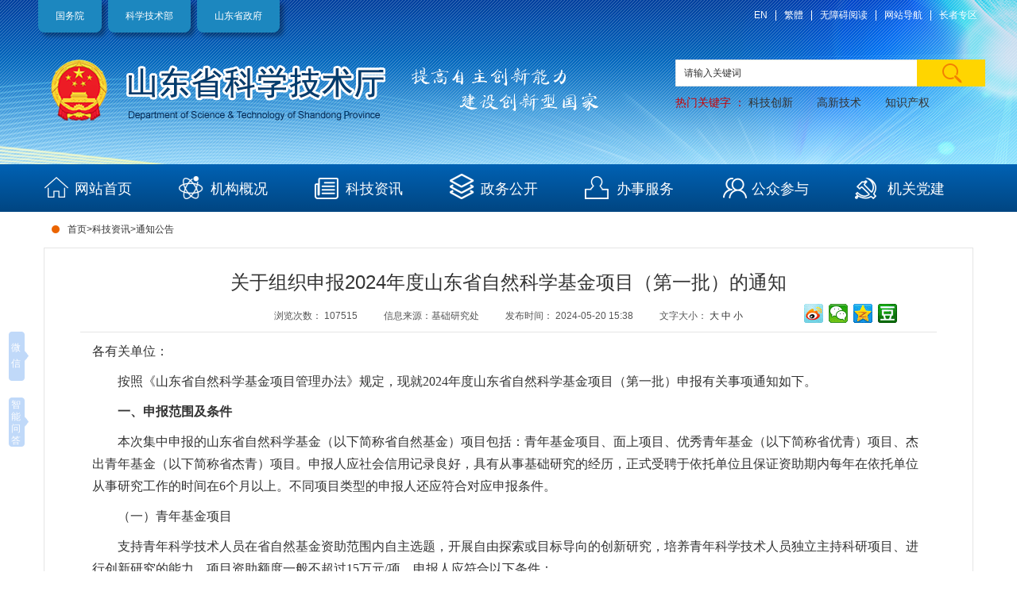

--- FILE ---
content_type: text/html
request_url: http://kjt.shandong.gov.cn/art/2024/5/20/art_13360_10314016.html
body_size: 8352
content:
<!DOCTYPE html>
<html lang="en">
<head>
    <meta content="text/html; charset=UTF-8" http-equiv="Content-Type"><script language="javascript" src="/module/jslib/jquery/jquery.js"></script>
<script language="javascript" src="/module/jslib/urite/urite.min.js"></script>
<link href="/module/jslib/tag/css/infotag.css" type=text/css rel=stylesheet>
<meta name='WebId' content='73'>

    <meta content="webkit" name="renderer">
    <meta content="IE=edge,chrome=1" http-equiv="X-UA-Compatible">
    <meta content="*" http-equiv="Access-Control-Allow-Origin">
    <!--<meta name="viewport" content="width=device-width, initial-scale=1">-->
    <meta content="0" http-equiv="Expires">
    <meta content="no-cache" http-equiv="Pragma">
    <meta content="no-cache" http-equiv="Cache-control">
    <meta content="no-cache" http-equiv="Cache">
    <title>山东省科学技术厅 通知公告 关于组织申报2024年度山东省自然科学基金项目（第一批）的通知</title>
<meta name='Maketime' content='2025-07-25 18:19:05'>
<meta name="SiteName" content="山东省科学技术厅">
<meta name="SiteDomain" content="kjt.shandong.gov.cn">
<meta name="SiteIDCode" content="3700000008">
<meta name="ColumnName" content="通知公告">
<meta name="ColumnType" content="通知公告">
<meta name="ArticleTitle" content="关于组织申报2024年度山东省自然科学基金项目（第一批）的通知">
<meta name="pubdate" content="2024-05-20 15:38"/>
<meta name="pageSize" content="1"/>
<meta name="Author" content="">
<meta name="Description" content="各有关单位：按照《山东省自然科学基金项目管理办法》规定，现就2024年度山东省自然科学基金项目（第一批）申报有关事项通知如下。一、申报范围及条件本次集中申报的山东省自然科学基金（以下简称省自然基金）项目包括：青年基金项目、面上项目、优秀青年基金（以下简称省优青）项目、杰出青年基金（以下简称省杰青）项目。">
<meta name="Keywords" content="自然科学 山东省 年度 基金 项目">
<meta name="ContentSource" content="基础研究处">
<meta name="Url" content="http://kjt.shandong.gov.cn/art/2024/5/20/art_13360_10314016.html">

<meta name="category" content="">
<meta name="language" content="中文">
<meta name="location" content="">
<meta name="department" content="">
<meta name="guid" content="202510314016">
<meta name="effectiveTime" content="0">
<meta name="level" content="0">
<meta name="serviceCategory" content="">
<meta name="serviceObject" content="">
<meta name="comments" content="">
<meta name="subject" content="">
<meta name="i_webid" content="73">
<meta name="i_columnid" content="13360">
<meta name="i_articleid" content="10314016">
<meta name="pagetype" content="1">
<meta id="itemname" name="新闻" content="公告">
<meta name="Image" content="http://kjt.shandong.gov.cn/module/download/downfile.jsp?classid=0&filename=a66377bdee0c447d9d2a93e492468001.doc">

    <link href="/images/42950/hanweb.css" rel="stylesheet">
    <link href="/images/42950/bootstrap.min.css" rel="stylesheet" type="text/css">
    <link href="/images/42950/bass.css" rel="stylesheet" type="text/css">
    <link href="/images/42950/detail.css" rel="stylesheet" type="text/css">
    <link href="/images/42950/elderlyStyle.css" rel="stylesheet" type="text/css">
    <!--[if lte IE 9]>
    <script type="text/javascript" src="/images/42950/html5shiv.js"></script>
    <script type="text/javascript" src="/images/42950/respond.min.js"></script>
    <![endif]-->
    <!--[if lte IE 9]>
    <script src="//cdn.bootcss.com/jquery-ajaxtransport-xdomainrequest/1.0.3/jquery.xdomainrequest.min.js"
            type="text/javascript" charset="utf-8"></script>
    <![endif]-->
<script type='text/javascript' src='http://kjt.shandong.gov.cn/module/jslib/grouppic/jquery.ad-gallery.js'></script>
<link rel='stylesheet' type='text/css' href='http://kjt.shandong.gov.cn/module/jslib/grouppic/jquery.ad-gallery2.css'>
</head>

<body style="padding-top: 0px;" id="page_type" alt="文章页">
<div id="barrierfree_container">
    <!--头部-->
    <script src="/script/3542/2404231340276974.js"></script>
    <!--主题内容-->
    <article class="min-width" id="container">
        <!--新闻-->
        <div class="containers">
            <div class="content">
                <!--面包屑导航-->
                <div class="breadcrumbs" ergodic="navigation">
                    <s class="pull-left"></s>
                    <table cellspacing="0" cellpadding="0" border="0" style="height: 45px;">
    <tr>
        <td><a href="http://kjt.shandong.gov.cn/index.html" class="bt_link" style="font-size: 12px;line-height: 45px;">首页</a></td>
        <td ><table width="100%" cellspacing="0" cellpadding="0" border="0">
<tr>
<td>><a href="http://kjt.shandong.gov.cn/col/col13348/index.html" class="bt_link" style="font-size: 12px;line-height: 45px;">科技资讯
            </a></td><td>><a href="http://kjt.shandong.gov.cn/col/col13360/index.html" class="bt_link" style="font-size: 12px;line-height: 45px;">通知公告
            </a></td>
</tr></table></td>
    </tr>
</table>
                </div>
                <!--详情主题-->
                <div class="detail-content" id="detailContent" ergodic="article">
                    <script language="javascript">function doZoom(size) {
    document.getElementById('zoom').style.fontSize = size + 'px';
}</script>
<div id="detaiText">
    <div class="detail-title">
        <h3 style="text-align: center;font-weight: 500;"><!--<$[标题名称(html)]>begin-->关于组织申报2024年度山东省自然科学基金项目（第一批）的通知<!--<$[标题名称(html)]>end--></h3>

        <p class="detail-subtitle" style="text-align: center;font-size: 12px;">
            浏览次数：<script language='javascript' src="http://kjt.shandong.gov.cn/module/visitcount/articlehits.jsp?colid=13360&artid=10314016" >
 </script><span class="click"></span> 信息来源：<!--<$[信息来源]>begin-->基础研究处<!--<$[信息来源]>end-->
            
            <span class="source"></span> 发布时间：
            <span class="updateTime">2024-05-20 15:38</span> 文字大小：
            <a href='javascript:doZoom(16)'>大</a> <a href='javascript:doZoom(14)'>中</a> <a
                href='javascript:doZoom(12)'>小</a>
        </p>
        <div class="fare" style="margin-top: -40px;width:200px;height: 50px;display: inline-block;float: right">
            <!--bds Button BEGIN-->
            <div class="bdsharebuttonbox">
                <a class="bds_tsina" title="分享到新浪微博" href="#" data-cmd="tsina"></a>
                <a class="bds_weixin" title="分享到微信" href="#" data-cmd="weixin"></a>
                <a class="bds_qzone" title="分享到QQ空间" href="#" data-cmd="qzone"></a>
                <a href="#" onclick="return false;" title="分享到豆瓣网" class="popup_douban" data-cmd="douban" style="background-position: 0 -468px;"></a>
                <!--<a class="bds_renren" title="分享到人人网" href="#" data-cmd="renren"></a>-->
                <!--<a class="bds_more" data-cmd="more"></a>-->
            </div>
            <script _ue_org_tagname="script">
                window._bd_share_config={"common":{"bdSnsKey":{},
                        "bdText":"",
                        "bdMini":"2",
                        "bdMiniList":["tsina","weixin","qzone","people","xinhua","douban"],
                        "bdPic":"",
                        "bdStyle":"0",
                        "bdSize":"24"},
                    "share":{}};with(document)0[(getElementsByTagName('head')[0]||body).appendChild(createElement('script')).src='http://bdimg.share.baidu.com/static/api/js/share.js?v=89860593.js?cdnversion='+~(-new Date()/36e5)];
            </script>
            <!--bds Button END-->
        </div>
    </div>
    <div class="detail-text content" id="zoom" style="font-size: 16px;"><p
            style="text-indent: 2em; line-height: 1.75em;">
        <!--<$[信息内容]>begin--><!--ZJEG_RSS.content.begin--><meta name="ContentStart"/><p style="text-indent: 0em;">各有关单位：</p><p style="text-indent: 2em;">按照《山东省自然科学基金项目管理办法》规定，现就2024年度山东省自然科学基金项目（第一批）申报有关事项通知如下。</p><p style="text-indent: 2em;"><strong>一、申报范围及条件</strong></p><p style="text-indent: 2em;">本次集中申报的山东省自然科学基金（以下简称省自然基金）项目包括：青年基金项目、面上项目、优秀青年基金（以下简称省优青）项目、杰出青年基金（以下简称省杰青）项目。申报人应社会信用记录良好，具有从事基础研究的经历，正式受聘于依托单位且保证资助期内每年在依托单位从事研究工作的时间在6个月以上。不同项目类型的申报人还应符合对应申报条件。</p><p style="text-indent: 2em;">（一）青年基金项目</p><p style="text-indent: 2em;">支持青年科学技术人员在省自然基金资助范围内自主选题，开展自由探索或目标导向的创新研究，培养青年科学技术人员独立主持科研项目、进行创新研究的能力。项目资助额度一般不超过15万元/项。申报人应符合以下条件：</p><p style="text-indent: 2em;">1.申报人男性年龄不超过35周岁（1989年1月1日后出生），女性年龄不超过38周岁（1986年1月1日后出生），具有从事基础研究所需的基本能力和条件。</p><p style="text-indent: 2em;">2.具有高级专业技术职务（职称）或者具有博士学位，或者有2名与其研究领域相同、具有高级专业技术职务（职称）的科学技术人员推荐。</p><p style="text-indent: 2em;">3.未作为项目负责人承担过省自然基金项目。</p><p style="text-indent: 2em;">4.在站博士后申报青年基金项目，须保证在站时间满足项目实施时限要求。正在攻读全日制研究生学位的不得申报。</p><p style="text-indent: 2em;">（二）面上项目</p><p style="text-indent: 2em;">支持科学技术人员围绕我省产业技术需求开展具有前瞻性、创新性和较为深入的科学研究，推动符合我省战略需求的重要领域取得突破。项目资助额度一般不超过10万元/项。申报人应符合以下条件：</p><p style="text-indent: 2em;">1.项目执行期满之日未到退休年龄。</p><p style="text-indent: 2em;">2.申报人须具有高级专业技术职务（职称）或博士学位，具有从事所申报领域的研究经历。</p><p style="text-indent: 2em;">3.作为项目负责人承担面上项目数量累计不得超过2项。</p><p style="text-indent: 2em;">4.在站博士后申报面上项目，须保证在站时间满足项目实施时限要求。正在攻读全日制研究生学位的不得申报。</p><p style="text-indent: 2em;">（三）省优青项目</p><p style="text-indent: 2em;">支持在基础研究方面，特别是应用基础研究方面已取得较好成绩、发展潜力较大的青年学者围绕我省产业技术需求开展创新研究，促进创新型青年人才快速成长。项目资助额度一般不超过50万元/项。申报人应符合以下条件：</p><p style="text-indent: 2em;">1.申报人男性年龄不超过38周岁（1986年1月1日后出生），女性年龄不超过40周岁（1984年1月1日后出生），须具有高级专业技术职务（职称）或博士学位。</p><p style="text-indent: 2em;">2.未作为项目负责人承担过国家或省级杰青、优青（含海外优青）项目。未获得过万人计划、长江学者等国家高层次人才计划资助。</p><p style="text-indent: 2em;">3.在站博士后、正在攻读全日制研究生学位的不得申报。</p><p style="text-indent: 2em;">（四）省杰青项目</p><p style="text-indent: 2em;">支持在基础研究方面，特别是应用基础研究方面已取得突出成绩的青年学者围绕我省产业技术需求开展创新研究，培养一批进入国家和世界科技前沿的优秀学术骨干。项目资助额度一般不超过100万元/项。申报人应符合以下条件：</p><p style="text-indent: 2em;">1.申报人男性年龄不超过40周岁（1984年1月1日后出生），女性年龄不超过43周岁（1981年1月1日后出生），须具有高级专业技术职称或博士学位。</p><p style="text-indent: 2em;">2.未作为项目负责人承担过国家或省级杰青项目。未获得过万人计划领军人才、长江学者特聘教授等国家高层次人才计划资助。</p><p style="text-indent: 2em;">3.在站博士后、正在攻读全日制研究生学位的不得申报。</p><p style="text-indent: 2em;"><strong>二、申报要求</strong></p><p style="text-indent: 2em;">（一）项目申报人同一申报年度仅限申报1项省自然基金项目（含其他批次项目类型）。有在研应结题未结题省自然基金项目（2023年12月31日之前执行期满，未提交结题材料）的项目负责人，暂停省自然基金项目申报。连续两年牵头申报省自然基金项目未获得资助的，暂停一年申报。</p><p style="text-indent: 2em;">（二）根据《省科技计划限项申报规定》，当年正在申报其他省科技计划项目的不得申报；有2项及以上在研各类省科技计划项目的负责人不得申报；作为项目主要参与人员（除项目负责人以外的前3位科研人员）有3项及以上在研各类省科技计划项目的不得申报。</p><p style="text-indent: 2em;">（三）除纯理论研究外，申报人应面向产业需求凝练科学问题。与科技创新引领标志性产业链高质量发展重点支持的29个攻关方向（《科技创新引领标志性产业链高质量发展实施方案（2024—2027年）》（鲁政办字〔2024〕43号））联系紧密的，同等条件下优先支持。</p><p style="text-indent: 2em;">（四）申报人应科学填写项目内容，项目一经立项，申报时填写的相关内容将转为项目合同书对应内容。申报人应当就申报材料全部内容征得参与人员和合作研究单位同意。</p><p style="text-indent: 2em;">（五）项目申报人不得在同一年将研究内容相同或相近的项目以不同项目类型、由不同申报人或经不同依托单位提出申请；不得将已获资助的项目重复提出申请。</p><p style="text-indent: 2em;">（六）如项目涉及科技伦理与科技安全等相关问题，申报人应当严格执行国家有关法律法规和伦理准则，并以附件上传单位伦理委员会审查意见等相关证明。</p><p style="text-indent: 2em;">（七）全职博士后申报符合条件的项目时，应承诺在站周期能覆盖项目执行期（一般为3年）。申报人须在附件上传博士后工作合同或进站协议，并且另提供以下至少1类证明材料：博士后推荐申请表、在职证明、承诺书、补充协议等（以上4类材料须体现“如立项延长在站期限至资助期满”或“出站后继续在依托单位完成至结题”）。</p><p style="text-indent: 2em;">（八）“直接给予”政策申请条件：</p><p style="text-indent: 2em;">1.符合青年基金项目申报条件，毕业于软科世界大学学术排名前200位高校、自然指数前100位高校和科研机构（按2023年发布版本，https://www.shanghairanking.cn/rankings/arwu/2023 ；https://www.nature.com/nature-index/annual-tables/2023/institution/all/all/global）的博士，在2020年8月12日后首次全职来鲁创新创业的，可申报“直接给予”青年基金项目，根据评审结果进行差异化资助：对达到会评条件的项目优先立项支持（最高15万元/项）；对达不到会评条件的给予立项，但降低资助额度（最高10万元/项），立项当年先行拨付5万元/项，第二年根据实施进展评估情况确定继续支持或终止项目。</p><p style="text-indent: 2em;">申报人须提交博士毕业证、学位证、不低于3年的劳动合同。国外（海外）留学或工作来鲁人员需提供教育部留学服务中心学历学位认证书、留学人员回国证明或国外（海外）工作证明。博士毕业1年以上签订工作合同的还需提供空档期非在鲁工作（学习）证明。博士后入站、创立公司等认同为创新创业经历，须提供证明材料。</p><p style="text-indent: 2em;">2.符合省优青项目申报条件，在2020年8月12日之后申报国家优青项目进入最后评审阶段未获立项的申报人，可申报“直接给予”省优青项目。申报人应提交相应证明材料。</p><p style="text-indent: 2em;">3.符合省杰青项目申报条件，在2020年8月12日之后申报国家杰青项目进入最后评审阶段未获立项的申报人，可申报“直接给予”省杰青基金项目。申报人应提交相应证明材料。</p><p style="text-indent: 2em;"><strong>三、申报方式</strong></p><p style="text-indent: 2em;">省自然基金项目申报人通过山东省科技云平台（http://cloud.kjt.shandong.gov.cn/，2024－山东省自然科学基金管理系统），使用省政府统一服务门户注册的个人账号在线填报。项目申报实行依托单位审核、主管部门推荐制。</p><p style="text-indent: 2em;"><strong>四、依托单位职责</strong></p><p style="text-indent: 2em;">1.依托单位应认真履行管理主体责任，对本单位申报人的申报资格负责，对所提交申报材料的真实性、完整性和合规性进行审核。对项目申报人所提交材料的真实性和完整性审查不严，造成不良影响的，将严肃处理并在一定范围内进行通报。</p><p style="text-indent: 2em;">2.对符合“直接给予”政策的，依托单位应在单位内部对符合申报要求、证明材料完备的申报人进行公示，根据公示结果进行审核推荐。公示应提供申报人及申报项目的基本信息，公示时间不少于5个工作日。</p><p style="text-indent: 2em;">3.本批次项目执行省科研项目经费“包干制”有关规定。依托单位应制定内部管理规定，并向省科技厅备案。对于之前已备案但重新修订的，应及时重新备案。</p><p style="text-indent: 2em;"><strong>五、时间要求</strong></p><p style="text-indent: 2em;">（一）项目申报人网上申报、提交及依托单位审核截止时间为6月20日17:00，主管部门推荐截止时间为6月21日17:00。请项目申报人、依托单位和主管部门合理安排时间，避免临近系统关闭时集中上传或审核，由于上传或审核时间问题造成的后果由项目申报人、依托单位和主管部门自行负责。</p><p style="text-indent: 2em;">（二）请依托单位于6月24日前，将项目申报汇总表一式两份加盖公章后，连同“直接给予”政策申报公示材料、经费包干制管理规定等材料寄送至济南市高新区舜华路607号科技大厦302室（邮寄时以邮戳为准）。电子版同步发送至邮箱sdnsf@shandong.cn。</p><p style="text-indent: 2em;">科技云平台技术咨询电话：0531-51751080</p><p style="text-indent: 2em;">申报业务咨询电话：0531-51751109、0531-51751102</p><p style="text-indent: 2em;">附件：</p><p style="text-indent: 2em;">2024年度省自然科学基金项目（第一批）申报汇总表</p><p style="text-indent: 2em;">附件下载：</p><p style="text-indent: 2em;"><a href="/module/download/downfile.jsp?classid=0&filename=a66377bdee0c447d9d2a93e492468001.doc">2024年度省自然科学基金项目（第一批）申报汇总表.doc</a></p><p style="text-indent: 0em; text-align: right;">山东省科学技术厅</p><p style="text-indent: 0em; text-align: right;">2024年5月20日</p><meta name="ContentEnd"/><!--ZJEG_RSS.content.end--><!--<$[信息内容]>end-->
          
    </p>
    </div>
</div>
<div class="detail-function">
    <p class="pull-right">
        <span class="print"><a href="javascript:window.print()"><i></i>打印</a></span>
        <a class="page_close" href="javascript:window.opener=null;window.open('','_self');window.close();" title="关闭窗口">
            <i></i>关闭
        </a>
    </p>
</div>

<div class="other-news"><p class="pull-left"><s></s><script language='javascript' src='http://kjt.shandong.gov.cn/module/changepage/gettitle.jsp?appid=1&showtip=0&titlelimit=20&webid=73&cataid=13360&catatype=2&position=prev&infoid=10314016'></script></p><p class="pull-right text-right"><s></s><script language='javascript' src='http://kjt.shandong.gov.cn/module/changepage/gettitle.jsp?appid=1&showtip=0&titlelimit=20&webid=73&cataid=13360&catatype=2&position=next&infoid=10314016'></script></p></div>


<style>.bd_weixin_popup .bd_weixin_popup_main{padding: 5px 10px;}</style>
                </div>
            </div>
        </div>
    </article>
    <!--页面底部-->
    <script src="/script/3542/2404241142518947.js"></script>
    <script src="/script/0/1912251424056775.js"></script>
    <div class="is-tool r-tool">
    <ul>
        <li class=""></li>
        <li class="item4">
            <a href="javascript:;" target="_self" class="scroll_top" readlabel="按钮：返回顶部"></a>
        </li>
    </ul>
</div>
    <script>
        var screenWidth = window.screen.availWidth;
        var innerWidth = window.innerWidth;
        var clientWidth = document.body.clientWidth;
        //	alert(clientWidth)
        if (clientWidth < 1355) {
            $(".l-tool p").show();
            $(".l-tool .code").hide();
            $(".r-tool").hide();
            $(".l-tool").on("mouseenter", ".weixin>p", function () {
                $(this).hide();
                $(".code").hide();
                $(this).prev(".code").show();
                $(this).prev(".code").find('div').show();
            });
            $(".l-tool").on("mouseenter", ".weibo>p", function () {
                $(this).hide();
                $(".code").hide();
                $(this).prev(".code").show();
                $(this).prev(".code").find('div').show();
            });
            $(".l-tool").on("mouseleave", ".weixin>div", function () {
                $(this).hide();
                $(this).next('p').show();
            });
            $(".l-tool").on("mouseleave", ".weibo>div", function () {
                $(this).hide();
                $(this).next('p').show();
            });
        } else {
            //回到顶部
            $('.is-tool .scroll_top').stop().click(function () {
                $('html,body').animate({
                    'scrollTop': 0
                });
            });
            //微信
            $('.is-tool .weixin').hover(function () {
                $('.is-tool .weixinbox').show();
            }, function () {
                $('.is-tool .weixinbox').hide();
            });
            //微博
            $('.is-tool .weibo').hover(function () {
                $('.weibo .weibobox').show();
            }, function () {
                $('.weibo .weibobox').hide();
            });
        }
        $("#interlocution").click(function () {
            location.href = "/jrobot/robot/index.do?webid=73";
        })
    </script>
    <!--页面底部-->

    <script src="/images/42950/bootstrap.min.js" type="text/javascript"></script>
    <script src="/images/42950/jQuery.print.js" type="text/javascript"></script>
    <script>
        $(document).ready(function() {
            setTimeout(function() {
                $('.icon-weibo').attr('title', '分享到微博');
                $('.icon-qzone').attr('title', '分享到QQ空间');
                $('.icon-douban').attr('title', '分享到豆瓣');
            }, 1000);
        });

        //获取上个地址url的参数
        function getPrevPageTypeParam(name) {
            const referrer = document.referrer;
            if (!referrer) return null;
            const urlParams = new URLSearchParams(new URL(referrer).search);
            return urlParams.get(name); // 直接返回type参数值
        }

        var isElderlyVersion = getUrlParam("type") === "2" || getPrevPageTypeParam("type") === "2";
        if (currentDomain === "kjt.shandong.gov.cn" && isElderlyVersion) {
            $("body").addClass("elderlyVersion");
            $(".breadcrumbs table").find("a").each(function () {
                $(this).removeAttr("href").removeClass("cursorPointer").addClass("cursorDefault");
            });
        }

        window.addEventListener("load", function () {
            setTimeout(function () {
                if ($(".other-news .pull-left").find("a").length === 0) {
                    $(".other-news .pull-left").hide();
                }else {
                    if (isElderlyVersion){
                        $(".other-news .pull-left").find("a").attr("href", $(".other-news .pull-left").find("a").attr("href") + "?type=2");
                    }
                }
                if ($(".other-news .pull-right").find("a").length === 0) {
                    $(".other-news .pull-right").hide();
                }else {
                    if (isElderlyVersion){
                        $(".other-news .pull-right").find("a").attr("href", $(".other-news .pull-right").find("a").attr("href") + "?type=2");
                    }
                }
            },100);
        });
    </script>
</div>
<!-- visitcount Begin --><iframe src='../../../../module/visitcount/visit.jsp?type=3&i_webid=73&i_columnid=13360&i_articleid=10314016' name="vishidden" id="vishidden" frameborder="0" style="width:0; height:0; display:none"></iframe><!-- visitcount End -->
<a href='http://www.hanweb.com' style='display:none'>Produced By 大汉网络 大汉版通发布系统</a>

</body>
</html>

--- FILE ---
content_type: text/html;charset=UTF-8
request_url: http://kjt.shandong.gov.cn/module/visitcount/articlehits.jsp?colid=13360&artid=10314016
body_size: 351
content:










document.write("<span id = \"artcount\"></span>");document.write("<script type=\"text/javascript\">");document.write("$(function(){");document.write("$.ajax({");document.write("url : '/module/visitcount/getVCcount.jsp?colid=13360&artid=10314016',");document.write("async: true,");document.write("success: function(message){var span = document.getElementById(\"artcount\"); span.innerHTML=message;");document.write("}, });});");document.write("</script>");

--- FILE ---
content_type: text/html;charset=UTF-8
request_url: http://kjt.shandong.gov.cn/module/changepage/gettitle.jsp?appid=1&showtip=0&titlelimit=20&webid=73&cataid=13360&catatype=2&position=prev&infoid=10314016
body_size: 303
content:




























document.write('<a href="/art/2024/5/20/art_13360_10314018.html" target="_self" title="关于公布2024年度第四批山东省院士工作站备案名单的通知">上一篇：关于公布2024年度第四批山东省院士工作站...</a>');


--- FILE ---
content_type: text/html;charset=UTF-8
request_url: http://kjt.shandong.gov.cn/module/changepage/gettitle.jsp?appid=1&showtip=0&titlelimit=20&webid=73&cataid=13360&catatype=2&position=next&infoid=10314016
body_size: 305
content:




























document.write('<a href="/art/2024/5/18/art_13360_10314017.html" target="_self" title="关于公示山东省2024年第一批拟更名高新技术企业名单的通知">下一篇：关于公示山东省2024年第一批拟更名高新技...</a>');


--- FILE ---
content_type: text/html;charset=UTF-8
request_url: http://kjt.shandong.gov.cn/module/visitcount/visit.jsp?type=3&i_webid=73&i_columnid=13360&i_articleid=10314016
body_size: 190
content:













  









<script>window.location.replace('http://tyjspt.shandong.gov.cn/vc/vc/interface/visit.jsp?type=3&i_webid=73&i_columnid=13360&i_articleid=10314016&url=http://kjt.shandong.gov.cn/art/2024/5/20/art_13360_10314016.html');</script>


--- FILE ---
content_type: text/html;charset=UTF-8
request_url: http://kjt.shandong.gov.cn/module/visitcount/getVCcount.jsp?colid=13360&artid=10314016
body_size: 116
content:










107515

--- FILE ---
content_type: text/css
request_url: http://kjt.shandong.gov.cn/images/42950/bass.css
body_size: 4162
content:
body {
    background: rgb(255, 255, 255) !important; margin: 0px; padding: 0px; color: rgb(51, 51, 51); font-family: Microsoft YaHei, sans-serif; font-size: 12px;
}
* {
    margin: 0px; padding: 0px;
}
em {
    font-style: normal;
}
.min-width {
    width: 100%;
}
img {
    vertical-align: middle;
}
ul {
    list-style: none; margin: 0px; padding: 0px; display: block;
}
li {
    list-style: none; margin: 0px; padding: 0px; display: block;
}
div {
    list-style: none; margin: 0px; padding: 0px; display: block;
}
p {
    list-style: none; margin: 0px; padding: 0px; display: block;
}
ol {
    list-style: none; margin: 0px; padding: 0px; display: block;
}
h1 {
    list-style: none; margin: 0px; padding: 0px; display: block;
}
h2 {
    list-style: none; margin: 0px; padding: 0px; display: block;
}
h3 {
    list-style: none; margin: 0px; padding: 0px; display: block;
}
h4 {
    list-style: none; margin: 0px; padding: 0px; display: block;
}
h5 {
    list-style: none; margin: 0px; padding: 0px; display: block;
}
li:first-child {
    border: 0px currentColor; border-image: none;
}
a {
    color: rgb(51, 51, 51); text-decoration: none; cursor: pointer;
}
a:visited {
    text-decoration: none;
}
a:focus {
    text-decoration: none;
}
a:hover {
    color: rgb(0, 83, 137); text-decoration: none; background-color: transparent;
}
li s {
    background: rgb(204, 204, 204); border-radius: 50%; width: 5px; height: 5px; bottom: 2px; margin-right: 10px; display: inline-block; position: relative;
}
.hidden {
    display: none;
}
.content {
    padding: 0px 15px;
}
.ellipsis-line-clamp {
    overflow: hidden; white-space: nowrap; -ms-text-overflow: ellipsis;
}
.ellipsis-line-clamp-2 {
    overflow: hidden; -ms-text-overflow: ellipsis; -webkit-line-clamp: 2; -webkit-box-orient: vertical;
}
header {
    min-height: 267px;
}
header .min-width {
    background: url("header-bg.png") no-repeat left top / 100% 100%; height: 207px; min-width: 1200px;
}
.containers {
    margin: 0px auto; width: 1200px; min-width: 1200px;
}
.top {
    height: 50px;
}
.top-buttons li {
    float: left;
}
.top-buttons li a {
    background: rgb(28, 135, 191); padding: 12px 22px; color: rgb(255, 255, 255); margin-left: 8px; display: block; border-bottom-right-radius: 8px; border-bottom-left-radius: 8px; box-shadow: 5px 5px 5px rgba(0,0,0,0.3);
}
.top-enter {
    padding-top: 13px;
}
.top-enter li {
    padding: 0px 10px; height: 13px; line-height: 12px; border-left-color: rgb(255, 255, 255); border-left-width: 1px; border-left-style: solid; float: left; cursor: pointer;
}
.top-enter li a {
    color: rgb(255, 255, 255);
}
.header-title {
    padding-top: 25px; padding-left: 20px;
}
.sdkjt-title {
    background: url("index-title.png") no-repeat left top; width: 425px; height: 80px; display: inline-block;
}
.sdkjt-small-title {
    background: url("small-title.png") no-repeat 0px 10px; width: 240px; height: 80px; margin-left: 30px; display: inline-block;
}
.header-search {
    width: 390px;
}
.weather {
    width: 100%; height: 30px; color: white; padding-left: 20px; font-size: 14px;
}
.search-key {
    position: relative;
}
.search-key input {
    border: 1px solid rgb(229, 229, 229); border-image: none; width: 100%; height: 34px; padding-left: 10px;
}
.hot-search {
    color: rgb(204, 0, 0); line-height: 30px; font-size: 14px; margin-top: 5px;
}
.hot-txt span {
    color: rgb(51, 51, 51); padding-right: 15px; cursor: pointer;
}
#search {
    background: url("index-icons.png") no-repeat -210px -100px; top: 0px; width: 86px; height: 34px; right: 0px; position: absolute; cursor: pointer;
}
nav {
    background: linear-gradient(to top, rgb(0, 69, 129), rgb(0, 97, 179)); height: 60px; min-width: 1200px;
}
.header-nav {
    margin: 0px auto; width: 1200px;
}
.header-nav li {
    float: left;
}
.header-nav li a {
    background: url("nav-icons.png") no-repeat 10px 10px; width: 170.42px; height: 58px; text-align: center; color: rgb(255, 255, 255); line-height: 58px; padding-left: 10px; font-size: 18px; border-top-color: transparent; border-top-width: 2px; border-top-style: solid; display: block;
}
.header-nav li:hover {
    background: rgb(255, 255, 255);
}
.header-nav li:hover a {
    background: url("nav-icons.png") no-repeat 10px -60px; color: rgb(0, 83, 137); border-top-color: rgb(220, 140, 0); border-top-width: 2px; border-top-style: solid;
}
article {
    min-height: 600px; min-width: 1200px;
}
a img {
    /*width: 100%; */height: 100%;
}
.carousel-inner > .item > a > img {
    width: 100%; height: 100%;
}
.carousel-inner > .item > img {
    width: 100%; height: 100%;
}
.img-responsive {
    width: 100%; height: 100%;
}
.thumbnail a > img {
    width: 100%; height: 100%;
}
.thumbnail > img {
    width: 100%; height: 100%;
}
footer {
    background: rgb(107, 176, 212); min-height: 150px; min-width: 1200px;
}
.footer {
    padding-top: 35px; font-size: 13px; position: relative;
}
.footer p {
    text-align: center; color: rgb(255, 255, 255); line-height: 30px;
}
.footer_gov {
    width: 100%; position: absolute;
}
.footer_gov a.organ {
    width: 52px; height: 62px; margin-left: 40px; float: left;
}
.footer_gov a.gov {
    width: 110px; height: 55px; padding-top: 5px; margin-right: 40px; float: right;
}
.is-tool {
    top: 58%; width: 68px; position: fixed; z-index: 99999;
}
.is-tool li {
    height: 63px; margin-bottom: 20px;
}
.is-tool li a {
    background-position: 0px -210px; border-radius: 5px; height: 63px; text-align: center; color: rgb(0, 83, 137); padding-top: 34px; display: block; cursor: pointer; background-image: url("index-icon-floating.png"); background-repeat: no-repeat;
}
.is-tool li:hover a {
    color: rgb(255, 255, 255); background-image: url("index-icon-floating.png");
}
.is-tool li.item1:hover a {
    background-position: -70px -210px;
}
.is-tool li.item2:hover a {
    background-position: -70px -140px;
}
.is-tool li.item3:hover a {
    background-position: -70px -70px;
}
.is-tool li.item4:hover a {
    background-position: -70px 0px;
}
.l-tool .item5:hover a {
    background-position: -70px -279px;
}
.l-tool {
    left: 10px;
}
.l-tool .item1 a {

}
.l-tool .item2 a {
    background-position: 0px -140px;
}
.l-tool .weixinbox {
    left: 68px; top: -43px; width: 150px; padding-left: 10px; display: none; position: absolute;
}
.l-tool .weibobox {
    left: 68px; top: -43px; width: 150px; padding-left: 10px; display: none; position: absolute;
}
.l-tool .weibobox {
    top: 30px;
}
.l-tool .weixinbox img {
    width: 150px; height: 150px; display: block; box-shadow: 0px 0px 5px rgba(0,0,0,0.5); -webkit-box-shadow: 0 0 5px rgba(0, 0, 0, .5);
}
.l-tool .weibobox img {
    width: 150px; height: 150px; display: block; box-shadow: 0px 0px 5px rgba(0,0,0,0.5); -webkit-box-shadow: 0 0 5px rgba(0, 0, 0, .5);
}
.r-tool {
    right: 10px;
}
.r-tool .sharebox {
    background: rgb(255, 255, 255); left: -80px; top: 140px; width: 75px; height: 50px; padding-top: 10px; padding-left: 10px; display: none; position: absolute; z-index: 9999;
}
.r-tool .item3 a {
    background-position: 0px -70px;
}
.r-tool .item4 a {
    background-position: 0px 0px;
}
.l-tool .item5 a {
    background-position: 0px -279px;
}
.g-location {
    background: url("loaction_bg.png") no-repeat 30px; height: 45px; line-height: 45px; padding-left: 55px;
}
@media screen and (max-width:1350px)
{
    .code {
        display: none;
    }
    .r-tool {
        display: none;
    }
    .is-tool.l-tool p {
        display: block;
    }
}
.is-tool p {
    background: url("index-icons.png") no-repeat -474px -70px; left: 10px; top: 0px; width: 35px; height: 62px; color: rgb(255, 255, 255); line-height: 20px; padding-top: 10px; padding-right: 10px; padding-left: 4px; margin-left: -10px; display: none; position: absolute;
}
.breadcrumbs {
    height: 45px; line-height: 45px; padding-left: 30px; position: relative;
}
.breadcrumbs s {
    background:url(radius-orange.png) no-repeat; left: 10px; top: 17px; width: 10px; height: 10px; position: absolute;
}
.informtion-lists {
    padding-top: 15px;
}
.informtion-lists li {
    line-height: 30px; padding-right: 25px; padding-left: 15px; position: relative;
}
.informtion-lists li a {
    font-size: 14px; display: block;
}
.informtion-lists li span {
    color: rgb(153, 153, 153);
}
.informtion-lists s {
    background: url("index-icons.png") no-repeat -210px -170px; left: 0px; top: 12px; width: 4px; height: 8px; float: left; position: absolute;
}
.informtion-lists a {
    width: 90%;
}
.headlines {
    width: 590px; height: 360px; padding-top: 15px;
}
.headlines-logo {
    background: url("index-icons.png") no-repeat left top; width: 80px; height: 80px;
}
.headlines-news {
    padding-top: 10px; padding-bottom: 15px; padding-left: 90px; border-bottom-color: rgb(68, 124, 187); border-bottom-width: 1px; border-bottom-style: dashed; min-height: 106px;
}
.headlines-news h4 {
    text-align: center; color: rgb(204, 0, 0); line-height: 30px; font-size: 20px;
}
.headlines-news div {
    height: 50px; color: rgb(136, 136, 136); line-height: 25px; text-indent: 2em; overflow: hidden; padding-top: 5px; font-size: 12px;
}
.mynews-lists {

}
.mynews-lists-title {
    height: 40px; margin-top: 10px; border-bottom-color: rgb(224, 226, 227); border-bottom-width: 1px; border-bottom-style: solid;
}
.mynews-lists-title > a {
    background: url("index-icons.png") no-repeat -240px -60px; margin: 10px 20px 0px; width: 15px; height: 15px;
}
.mynews-lists-title li {
    height: 40px; float: left;
}
.mynews-lists-title li a {
    padding: 0px 25px; line-height: 38px; font-size: 16px; border-bottom-color: transparent; border-bottom-width: 2px; border-bottom-style: solid; display: block;
}
.mynews-lists-title li.active a {
    color: rgb(64, 106, 158); border-bottom-color: rgb(102, 147, 206); border-bottom-width: 2px; border-bottom-style: solid;
}
.mycontrl-list {
    display: none;
}
.mycontrl-list.active {
    display: block;
}
.news-list {
    padding-top: 10px;
}
.news-list li {
    line-height: 31px; padding-left: 10px;
}
.news-list a {
    width: 80%; font-size: 14px; display: block;
}
.news-list li span {
    color: rgb(153, 153, 153);
}
.tpxw{width: 550px; height: 360px; padding-top: 15px;}
.fl {float: left;}
.slideBox{height:360px; position:relative;}
.slideBox .hd{ bottom: 29px !important;  right:-43px; left: auto;  width: 25%;  text-align: right; margin-left: 0;padding-right: 15px;position: absolute;}
.slideBox .hd ul{float:left;  }
.slideBox .hd ul li{display: inline-block;  width: 10px;  height: 10px;margin: 0 5px; text-indent: -999px;  cursor: pointer;  background: #cecece;  border-radius: 10px;}
.new_txt{float: left;}
.slideBox .hd ul li.on{border: none; width: 10px; height: 10px;background: #ce050d;}
.slideBox .bd{ position:relative; height:100%; z-index:0;   }
.slideBox .bd ul{height:360px;}
.slideBox .bd ul li{ position:relative;}
.slideBox .bd img{ width:550px; height:345px; }
.new_pic{position: relative;}
.pos_txt{position: absolute;height: 40px;width: 550px;bottom: 0;left: 0;line-height: 40px;background: #004d90;opacity: 0.7;filter: alpha(opactity=70);padding-left: 15px;font-size: 14px;color: #FFFFFF;}
.inform-notice {
    width: 545px; height: 250px;
}
.notice-title {
    height: 54px; font-weight: 700; border-bottom-color: rgb(229, 229, 229); border-bottom-width: 1px; border-bottom-style: solid;
}
.notice-title > a {
    background: url("index-icons.png") no-repeat -240px -60px; margin: 20px 20px 0px; width: 15px; height: 15px;
}
.notice-title div a {
    padding: 0px 10px; line-height: 52px; font-size: 16px; border-bottom-color: rgb(102, 147, 206); border-bottom-width: 2px; border-bottom-style: solid; display: inline-block;
}
.tech-video {
    border: 1px solid rgb(224, 226, 227); border-image: none; height: 250px; margin-top: 30px;
}
.video-title {
    background: rgb(251, 251, 252); width: 45px; height: 100%; text-align: center; border-right-color: rgb(224, 226, 227); border-right-width: 1px; border-right-style: solid; float: left;
}
.video-title a {
    width: 30px; height: 100%; padding-top: 60px; padding-left: 14px; font-size: 16px; font-weight: 700; display: block;
}
.video-title a span {
    background: url("index-icons.png") no-repeat -240px -60px; width: 20px; height: 20px; margin-top: 20px; display: block;
}
.video-slide {
    width: 1100px; overflow: hidden; padding-top: 35px;
}
.video-slide ul {
    overflow: hidden;
}
.video-slide ul li {
    width: 275px; padding-right: 25px; float: left;
}
.video-slide ul li > a {
    display: block; position: relative;
}
.video-slide ul img {
    width: 250px; height: 150px;
}
.video-slide ul b {
    background: url("index-icons.png") no-repeat -145px -145px; transition:opacity 1s; width: 60px; height: 70px; right: 10px; bottom: 0px; display: block; position: absolute; opacity: 0; -webkit-transition: opacity 1s; -o-transition: opacity 1s; -moz-transition: opacity 1s;
}
.video-slide ul li > a:hover b {
    opacity: 1;
}
.video-slide ul p {
    width: 99%; padding-top: 10px; font-size: 14px;
}
.banner {
    background: url("service-banne.png") no-repeat top / 100%; border: 1px solid rgb(229, 229, 229); border-image: none; height: 80px; line-height: 80px;
}
.banner span {
    color: rgb(64, 106, 158); font-size: 24px; display: inline-block;
}
.banner s {
    background: url("index-icons.png") no-repeat 0px -150px; margin: 20px 15px 0px 50px; width: 40px; height: 40px; float: left; display: inline-block;
}
.mailbox p a {
    background: rgb(251, 251, 252); border: 1px solid rgb(224, 226, 227); border-image: none; width: 100%; height: 85px; text-align: center; color: rgb(64, 106, 158); line-height: 85px; padding-left: 50px; font-size: 18px; margin-bottom: 15px; display: block; position: relative;
}
.mailbox p a:hover {
    background: rgb(64, 106, 158); color: rgb(255, 255, 255);
}
.mailbox p a:hover span {
    background: url("index-icons.png") no-repeat -350px 6px;
}
.mailbox p span {
    background: url("index-icons.png") no-repeat -310px 6px; left: 40px; top: 24px; width: 40px; display: block; position: absolute; min-height: 40px;
}
.list-content {
    padding: 0px 15px; width: 1200px;
}
.list-left {
    background: rgb(248, 248, 248); width: 240px; min-height: 750px;
}
.list-first-nav {
    background: rgb(0, 77, 144); width: 100%; height: 60px; line-height: 60px; position: relative;
}
.list-first-nav p {
    text-align: center; color: rgb(255, 255, 255); font-size: 18px;
}
.first-nav-icon {
    background: url("nav-icons.png") no-repeat -180px 0px; left: 35px; top: 12px; width: 35px; height: 35px; position: absolute;
}
.list-menu {
    padding-top: 15px; padding-left: 10px;
}
.list-menu ul {
    min-height: 350px;
}
.list-menu li {
    background: rgb(255, 255, 255); border: 1px solid rgb(231, 231, 231); border-image: none; width: 220px; height: 50px; text-align: center; line-height: 50px; font-size: 16px; margin-top: 10px; position: relative; cursor: pointer;
}
.list-menu li.active {
    border: 1px solid rgb(0, 77, 144); border-image: none;
}
.list-menu li:hover {
    border: 1px solid rgb(0, 77, 144); border-image: none;
}
.list-menu li:first-child {
    margin-top: 0px;
}
.list-menu-img {
    width: 100%; height: auto; padding-top: 10px; padding-right: 10px;
}
.list-menu-img img {
    width: 100%; margin-bottom: 10px;
}
.list-right {
    width: 900px; margin-left: 270px; min-height: 800px;
}
.list-title {
    height: 60px; border-bottom-color: rgb(229, 229, 229); border-bottom-width: 1px; border-bottom-style: solid;
}
.list-title span {
    padding: 0px 15px; height: 59px; text-align: center; line-height: 59px; font-size: 18px; border-bottom-color: rgb(101, 146, 206); border-bottom-width: 2px; border-bottom-style: solid; display: inline-block; position: relative; min-width: 102px;
}
.list-title span::after {
    margin: 0px auto 0px -6px; left: 50%; width: 11px; bottom: -8px; border-top-color: rgb(101, 146, 206); border-right-color: transparent; border-left-color: transparent; border-top-width: 6px; border-right-width: 6px; border-left-width: 6px; border-top-style: solid; border-right-style: solid; border-left-style: solid; display: block; position: absolute; content: "";
}
#bdshare_weixin_qrcode_dialog {
    height: 310px !important;
}
.detail-content {
    padding: 0px 45px; position: relative; min-height: 400px;
}
.detail-title {
    border-bottom-color: rgb(229, 229, 229); border-bottom-width: 1px; border-bottom-style: solid; position: relative;padding-top: 20px;
}
.detail-title h3 {
    line-height: 45px; min-height: 45px;
}
.detail-subtitle {
    text-align: center; color: rgb(85, 85, 85); line-height: 40px; font-size: 14px;
}
.detail-subtitle span {
    margin-right: 30px;
}
#artcount{
    margin-right: 0;
}
.detail-subtitle .bg-font {
    margin-right: 5px; cursor: pointer;
}
.detail-subtitle .md-font {
    margin-right: 5px; cursor: pointer;
}
.detail-subtitle .sm-font {
    margin-right: 5px; cursor: pointer;
}
.detail-text {
    padding: 20px 30px;
}
#detaiText {
    font-size: 16px;
}
.detail-text {
    color: rgb(51, 51, 51) !important; line-height: 1.75em !important; font-family: "微软雅黑" !important; margin-bottom: 10px;
}
.detail-text div {
    color: rgb(51, 51, 51) !important; line-height: 1.75em !important; font-family: "微软雅黑" !important;  margin-bottom: 10px;
}
.detail-text p {
    color: rgb(51, 51, 51) !important; line-height: 1.75em !important; font-family: "微软雅黑" !important; margin-bottom: 10px;
}
.detail-text span {
    color: rgb(51, 51, 51) !important; line-height: 1.75em !important; font-family: "微软雅黑" !important;  margin-bottom: 10px;
}
.detail-text a {
    color: rgb(40, 139, 212) !important; line-height: 1.75em !important; font-family: "微软雅黑" !important; font-size: inherit !important;
}
.detail-text table {
    margin: 0px auto;
}
.detail-text table td {
    border: 1px solid rgb(51, 51, 51); border-image: none;
}
.detail-function {
    height: 50px; padding-top: 15px; padding-right: 15px;
}
.detail-function a {
    padding-right: 20px; padding-left: 18px; display: inline-block; position: relative; cursor: pointer;
}
.detail-function span {
    padding-right: 20px; padding-left: 18px; display: inline-block; position: relative; cursor: pointer;
}
.detail-function i {
    background-size: cover!important;
    left: 0px;
    top: 2px;
    width: 14px;
    height: 14px;
    float: left;
    position: absolute;
}
.detail-function .print i {
    background: url(/picture/4022/2507141821458671841.png) no-repeat center;
}
.detail-function .page_close i {
    background: url(/picture/4022/2507141821458975558.png) no-repeat center;
}
.other-news {
    padding: 0px 30px; height: 50px;
}
.other-news p {
    width: 40%;
}
.other-news a {
    padding: 0px 20px; line-height: 50px; font-size: 14px; display: block; white-space: nowrap;
}
.other-news span {
    padding: 0px 20px; line-height: 50px; font-size: 14px; display: block;
}
.other-news s {
    background: url("index-icons.png") no-repeat -350px -150px; top: 12px; width: 15px; height: 26px; float: left; position: relative;
}
.other-news .pull-right s {
    background: url("index-icons.png") no-repeat -370px -150px; float: right;
}
div.pager {
    padding: 10px 0px; height: 40px; text-align: center; color: rgb(134, 133, 133); font-family: arial, helvetica, sans-serif; font-size: 13px; background-color: rgb(255, 255, 255);
}
div.pager a {
    margin: 0px 5px; padding: 2px 5px; border: 2px solid rgb(240, 240, 240); color: rgb(134, 133, 133); text-decoration: none;
}
div.pager a:hover {
    border: 2px solid rgb(0, 77, 144); color: rgb(0, 77, 144);
}
div.pager a:active {
    border: 2px solid rgb(0, 77, 144); color: rgb(0, 77, 144);
}
div.pager span.current {
    padding: 2px 5px; border: 2px solid rgb(0, 77, 144); color: rgb(255, 255, 255); font-weight: bold; background-color: rgb(255, 108, 22);
}
div.pager span.disabled {
    display: none;
}
div.pager input {
    margin: 0px 5px; width: 25px;
}
div.pager .page-current {
    background: rgb(0, 77, 144); border: 1px solid rgb(0, 77, 144); border-image: none; color: rgb(255, 255, 255);
}
div.pager .page-current:hover {
    border: 1px solid rgb(0, 77, 144); border-image: none; color: rgb(255, 255, 255);
}

.wz_share .icon-weibo {
    background-image: url(http://tyjspt.shandong.gov.cn/file/20220420top_logos_sprite.png) !important;
    background-repeat: no-repeat !important;
    background-position: 0 -390px !important;
}

.wz_share .icon-wechat {
    background-image: url(http://tyjspt.shandong.gov.cn/file/20220420top_logos_sprite.png) !important;
    background-repeat: no-repeat !important;
    background-position: 0 -520px !important;
}

.wz_share .icon-qzone {
    background-image: url(http://tyjspt.shandong.gov.cn/file/20220420top_logos_sprite.png) !important;
    background-repeat: no-repeat !important;
    background-position: 0 -338px !important;
}

.wz_share .icon-douban {
    background-image: url(http://tyjspt.shandong.gov.cn/file/20220420top_logos_sprite.png) !important;
    background-repeat: no-repeat !important;
    background-position: 0 -52px !important;
}

--- FILE ---
content_type: text/css
request_url: http://kjt.shandong.gov.cn/images/42950/detail.css
body_size: 1563
content:
/*
åˆ†äº«
 * */

.share {
	position: absolute;
	right: 24px;
	bottom: 6px;
}

.detail-text {
	min-height: 350px;
}


/*
 ä¸€é—®ä¸€ç­”
 * */

.detail-question,
.detail-answer {
	padding: 10px 20px;
	line-height: 31px;
	background: #f8f8f8;
	margin-bottom: 30px;
	text-indent: 30px;
}

.detail-question {
	margin-top: 30px
}

.detail-answer {
	min-height: 200px;
}

.detail-answer-title p {
	line-height: 40px !important;
	color: #FF0000 !important;
	text-indent: 0;
	border-bottom: 1px dashed #e0e2e3;
}

.detail-question,
.detail-question p,
#replyContent p,
.detail-answer-title p {
	font-size: 16px !important;
}

.detail-answer-title span {
	line-height: 40px !important;
	font-size: 14px !important;
	padding-left: 20px !important;
}


/*
 è§†é¢‘è¯¦æƒ…
 * */

.detail-video {
	width: 960px;
	height: 540px;
	margin: 10px auto 0;
	background: #f8f8f8;
}

.detail-content {
	border: 1px solid #e5e5e5;
	margin-bottom: 15px
}


/*
 åœ¨çº¿è®¿è°ˆè¯¦æƒ…
 * */

.onlineDetail-text {
	padding: 15px 0 0;
}

.onlineDetail-article {
	background: url(index-bg.png) no-repeat top left;
	background-size: 100%
}

.onlineDetail-content {
	border: 0;
	padding: 0 30px;
}

.onlineDetail-title {
	border-bottom: 0;
}

.onlineDetail-title img {
	width: 100%;
	height: auto;
}

.onlineDetail-video {
	width: 750px;
	height: 425px;
	background: #ddd;
}

.onlineDetail-video img {
	width: 100%;
	height: 100%;
}

.onlineDetail-intro {
	width: 345px;
	height: 425px;
	border: 1px solid #e5e5e5;
	background: #fff;
	font-size: 14px;
}

.od-title {
	height: 45px;
	border-bottom: 1px solid #e5e5e5;
	padding-top: 5px;
}

.od-title span {
	display: inline-block;
	font-size: 16px !important;
	padding: 0 20px;
	line-height: 40px;
	border-bottom: 2px solid #ed6f01;
}

.od-content {
	padding: 15px;
	overflow: auto;
	height: 380px;
	overflow-x: hidden;
	line-height: 28px;
}

.od-intro-item b {
	display: block;
}

.od-intro-item p {
	width: 100%;
	text-indent: 2em;
}

.onlineDetail-img {
	height: 385px;
	border: 1px solid #e5e5e5;
}

.od-imgs {
	padding: 15px 45px;
}

.od-imgs div {
	float: left;
}

.od-imgs div:first-child {
	margin-right: 15px;
}

.od-imgs div img {
	width: 500px;
	height: 300px;
}

.onlineDetail-txt {
	border: 1px solid #e5e5e5;
}

.od-txt {
	max-height: 675px;
	overflow: auto;
	overflow-x: hidden;
	margin: 15px 0;
	padding: 0 25px;
	/*text-align: justify;
	text-justify: inter-cluster;*/
}

.od-txt p {
	margin-bottom: 10px;
}

.onlineDetail-question {
	border: 1px solid #e5e5e5;
}

.od-question {
	background: #eaeaea;
	padding: 15px 0;
}

.od-question>div {
	max-height: 375px;
	padding: 0 25px;
	overflow: auto;
	overflow-x: hidden;
}

.od-question-item {
	padding-bottom: 10px;
	line-height: 25px;
	font-size: 14px;
	clear: both;
}

.od-name {
	padding-top: 10px;
	color: #3399ff;
	width: 60px;
	font-size: 14px;
	text-align: center;
}

.od-question-txt,
.od-answer-txt {
	position: relative;
	background: #fff;
	border-radius: 10px;
	padding: 15px;
	/*text-align: justify;
	text-justify: inter-cluster;*/
	text-indent: 2em;
}

.od-question-txt {
	margin-left: 80px;
}

.od-answer-txt {
	margin-right: 80px;
}

.od-question-txt b,
.od-answer-txt b {
	position: absolute;
	top: 15px;
	display: block;
	width: 10px;
	height: 10px;
}

.od-question-txt b {
	left: -10px;
	background: url(index-icons.png) no-repeat scroll -490px -214px;
}

.od-answer-txt b {
	right: -10px;
	background: url(index-icons.png) no-repeat scroll -490px -228px;
}

.od-question-item>span {
	display: none;
	display: block;
	text-align: center;
	color: #3399ff;
}


/*
 ä¿¡ä»¶å…¬å¼€è¯¦æƒ…
 * */

.letterDetail-content {
	border: 0;
	padding: 0 15px;
}

.letterDetail-list {
	margin-bottom: 20px;
	background: #fff;
}

.ld-title {
	height: 75px;
	padding-left: 50px;
	color: #004d90;
	position: relative;
}

.ld-title span {
	line-height: 75px;
	font-size: 18px;
}

.ld-title b {
	float: left;
	width: 35px;
	height: 35px;
	background: url(index-icons.png) no-repeat -410px -50px;
	position: absolute;
	top: 20px;
	left: 0;
}

.ld-content {
	border: 1px solid #e5e5e5;
}

.ld-txt {
	padding-top: 20px
}

.ld-group {
	margin-bottom: 10px;
	line-height: 25px;
	font-size: 16px;
	/*text-align: justify;*/
	padding-right: 30px;
}

.title-color: {
	color: #004d90;
}

.ld-group span {
	float: left;
	width: 130px;
	text-align: right;
}

.ld-group p {
	padding-left: 130px;
}

.ld-group p a {
	color: rgb(40, 139, 212);
}

.Solicitation {
	width: 980px;
	margin: 0 auto;
	margin-top: 40px;
}

.Solicitation>span {
	width: 120px;
	height: 40px;
	font-size: 16px;
	color: #333333;
	display: inline-block;
	text-align: center;
	line-height: 40px;
	font-weight: bold;
	border: 1px solid #CCCCCC;
	border-bottom: transparent;
}

.Solicitation>a {
	float: right;
	color: #333333;
	font-size: 16px;
}

.collect {
	width: 980px;
	margin: 0 auto;
	border: 1px solid #CCCCCC;
}

#opinion td {
	margin: 5px 0;
	font-size: 16px;
	height: 40px;
}

#opinion td input[type="text"] {
	width: 228px;
	height: 24px;
	margin-left: 5px;
	border: 1px solid #C5C5C5;
}

#opinion td textarea{
	border: 1px solid #C5C5C5;
}

#solicitationForm {
	width: 800px;
	margin: 20px auto;
}

.button {
	text-align: center;
	margin-bottom: 20px;
}

.button span {
	cursor: pointer;
	text-align: center;
	color: white;
	padding: 5px 10px;
	margin: 0 10px;
	display: inline-block;
	line-height: 27px;
	border-radius: 5px;
	background-color: #004d91;
}

--- FILE ---
content_type: text/css
request_url: http://kjt.shandong.gov.cn/images/42950/elderlyStyle.css
body_size: 797
content:
				    				    				    @charset "UTF-8";
.pull-left .label,
.pull-right .label{
    display: none;
}
.elderlyVersion .detail-content{
    margin-bottom: 50px;
}
.elderlyVersion .breadcrumbs{
    height: auto;
    line-height: 60px;
    display: flex;
    flex-wrap: nowrap;
    padding: 10px 0 10px 40px;
}
.elderlyVersion .breadcrumbs s{
    width: 16px;
    height: 16px;
    background-size: cover;
    top: 34px;
}
.elderlyVersion .breadcrumbs table{
    height: auto!important;
}
.elderlyVersion .breadcrumbs table td{
    font-size: 28px;
    color: #999999;
    padding-left: 4px;
}
.elderlyVersion .breadcrumbs table td a{
    font-size: 28px !important;
    line-height: 60px !important;
    color: #333333;
}
.elderlyVersion .breadcrumbs table,
.elderlyVersion .breadcrumbs tbody,
.elderlyVersion .breadcrumbs tr,
.elderlyVersion .breadcrumbs td {
    display: inline;
    vertical-align: bottom;
}
.elderlyVersion #detaiText{
    font-size: 32px;
}
.elderlyVersion .detail-title{
    padding-top: 40px;
    margin-bottom: 30px;
}
.elderlyVersion .detail-title h3{
    font-size: 42px;
    line-height: 64px;
}
.elderlyVersion .detail-title .detail-subtitle{
    color: #666666;
    font-size: 30px !important;
    display: flex;
    flex-wrap: wrap;
    justify-content: center;
    margin-top: 40px;
    padding-bottom: 20px;
    line-height: 60px;
}
.elderlyVersion .detail-title .detail-subtitle a{
    line-height: 60px;
    margin: 0 6px;
}
.elderlyVersion .detail-title .detail-subtitle span{
    margin: 0 15px;
}
.elderlyVersion .detail-title .detail-subtitle .sizeChange{
    display: none;
}
.elderlyVersion .detail-title .fare{
    display: none!important;
}
.elderlyVersion .detail-text{
    font-size: 32px !important;
}
.elderlyVersion .detail-function{
    border-top: 1px solid #e5e5e5;
    height: 70px;
    padding-top: 30px;
    margin-top: 30px;
}
.elderlyVersion .detail-function a{
    font-size: 26px;
    padding-left: 44px;
    line-height: 40px;
}
.elderlyVersion .detail-function i{
    width: 34px;
    height: 34px;
    top: 5px;
    background-position: center !important;
}
.elderlyVersion .other-news{
    padding: 20px 0 30px 0;
    height: auto;
}
.elderlyVersion .other-news #infoUpEndId_cms_info_up_end{
    padding: 20px 0 30px 0;
    height: auto;
}
.elderlyVersion .other-news p{
    width: 100%;
    font-size: 28px;
    float: none !important;
    display: flex;
    align-items: center;
}
.elderlyVersion .other-news p.text-right{
    justify-content: flex-start;
    margin-top: 20px;
    text-align: left;
}
.elderlyVersion .other-news s{
    display: none;
}
.elderlyVersion .other-news a{
    font-size: 28px;
}
.elderlyVersion .detail-text span{
    text-wrap: initial !important;
}
.elderlyVersion .is-tool{
    display: none;
}
.elderlyVersion .ordinaryPosition{
    display: none;
}
.elderlyVersion .elderlyPosition{
    display: block;
}
.elderlyVersion .other-news span{
    padding: 0;
}
.elderlyVersion .pull-left .label,
.elderlyVersion .pull-right .label{
    display: block;
    color: #333;
    font-size: 28px;
    font-weight: normal;
    padding: 0;
}

				
				
				

--- FILE ---
content_type: text/css
request_url: http://tyjspt.shandong.gov.cn/module/web/accessiblereading/20220420share.min.css
body_size: 1456
content:
/*@font-face {
	font-family: "socialshare";
	src: url("fonts/iconfont.eot");
	src: url("fonts/iconfont.eot?#iefix") format("embedded-opentype"), url("fonts/iconfont.woff") format("woff"), url("fonts/iconfont.ttf") format("truetype"), url("fonts/iconfont.svg#iconfont") format("svg")
}*/
.social-share {
    font-family: "socialshare" !important;
    font-size: 16px;
    font-style: normal;
    -webkit-font-smoothing: antialiased;
    -webkit-text-stroke-width: 0.2px;
    -moz-osx-font-smoothing: grayscale
}

.social-share .icon-tencent:before {
    content: "\f07a"
}

.social-share .icon-qq:before {
    /* content: "\f11a" */
}

.social-share .icon-weibo:before {
    /* content: "\f12a" */
}

.social-share .icon-wechat:before {
    /* content: "\f09a" */
}

.social-share .icon-douban:before {
    content: "\f10a"
}

.social-share .icon-heart:before {
    content: "\f20a"
}

.social-share .icon-like:before {
    content: "\f00a"
}

.social-share .icon-qzone:before {
    /* content: "\f08a" */
}

.social-share .icon-linkedin:before {
    content: "\f01a"
}

.social-share .icon-diandian:before {
    content: "\f05a"
}

.social-share .icon-facebook:before {
    content: "\f03a"
}

.social-share .icon-google:before {
    content: "\f04a"
}

.social-share .icon-twitter:before {
    content: "\f06a"
}

.social-share a {
    position: relative;
    text-decoration: none;
    margin: 0 3px;
    display: inline-block;
    outline: none;
}

.social-share .social-share-icon {
    position: relative;
    display: inline-block;

    font-size: 16px;

    line-height: 22px;

    color: #666;
    text-align: center;
    vertical-align: middle;
    transition: background 0.6s ease-out 0s;
}

.social-share .social-share-icon:hover {
    /* background: #666; */
    /* color: #fff; */
}

.social-share .icon-weibo {
    /* color: #ff763b; */
    /* border-color: #ff763b; */
    /*background: url(icon-weibo.png) no-repeat 100% 100%;*/
}

.social-share .icon-weibo:hover {
    /* background: #ff763b; */
    /* background: url(icon-weibo.png) no-repeat 100% 100%; */
}

.social-share .icon-tencent {
    color: #56b6e7;
    border-color: #56b6e7
}

.social-share .icon-tencent:hover {
    background: #56b6e7
}

.social-share .icon-qq {
    /* color: #56b6e7; */
    /* border-color: #56b6e7; */
    /*background: url(icon-wechat.png) no-repeat 100% 100%;*/
}

.social-share .icon-qq:hover {
    /* background: #56b6e7 */
}

.social-share .icon-qzone {
    /* color: #FDBE3D; */
    /* border-color: #FDBE3D; */
    /*background: url(icon-qzone.png) no-repeat 100% 100%;*/
}

.social-share .icon-qzone:hover {
    /* background: #FDBE3D */
}

.social-share .icon-douban {
    color: #33b045;
    border-color: #33b045
}

.social-share .icon-douban:hover {
    background: #33b045
}

.social-share .icon-linkedin {
    color: #0077B5;
    border-color: #0077B5
}

.social-share .icon-linkedin:hover {
    background: #0077B5
}

.social-share .icon-facebook {
    color: #44619D;
    border-color: #44619D
}

.social-share .icon-facebook:hover {
    background: #44619D
}

.social-share .icon-google {
    color: #db4437;
    border-color: #db4437
}

.social-share .icon-google:hover {
    background: #db4437
}

.social-share .icon-twitter {
    color: #55acee;
    border-color: #55acee
}

.social-share .icon-twitter:hover {
    background: #55acee
}

.social-share .icon-diandian {
    color: #307DCA;
    border-color: #307DCA
}

.social-share .icon-diandian:hover {
    background: #307DCA
}

.social-share .icon-wechat {
    position: relative;
    /* color: #7bc549; */
    /* border-color: #7bc549; */
    /*background: url(icon-wechat.png) no-repeat 100% 100%;*/
}

.social-share .icon-wechat:hover {
    /* 	background: #7bc549 */
}

.social-share .icon-wechat .wechat-qcode {
    display: none;
    border: 1px solid #eee;
    z-index: 9;
    position: fixed;
    top: 50%;
    left: 50%;
    transform: translate(-100px, -100px);
    width: 200px;
    height: 192px;
    color: #666;
    font-size: 12px;
    text-align: center;
    background-color: #fff;
    box-shadow: 0 2px 10px #aaa;
    transition: all 200ms;
    -webkit-tansition: all 350ms;
    -moz-transition: all 350ms
}

.social-share .icon-wechat .wechat-qcode.bottom {
    /* top: 40px;
    left: -84px */
}

.social-share .icon-wechat .wechat-qcode.bottom:after {
    display: none
}

.social-share .icon-wechat .wechat-qcode h4 {
    font-weight: normal;
    height: 26px;
    line-height: 26px;
    font-size: 12px;
    background-color: #f3f3f3;
    margin: 0;
    padding: 0;
    color: #777
}

.social-share .icon-wechat .wechat-qcode .qcode {
    width: 105px;
    margin: 10px auto
}

.social-share .icon-wechat .wechat-qcode .qcode table {
    margin: 0 !important
}

.social-share .icon-wechat .wechat-qcode .help p {
    font-weight: normal;
    line-height: 16px;
    padding: 0;
    margin: 0;
    font-family: 微软雅黑;
    font-size: 12px;
}

.social-share .icon-wechat .wechat-qcode:after {
    content: '';
    position: absolute;
    left: 50%;
    margin-left: -6px;
    bottom: -13px;
    width: 0;
    height: 0;
    border-width: 8px 6px 6px 6px;
    border-style: solid;
    border-color: #fff transparent transparent transparent
}

.social-share .icon-wechat:hover .wechat-qcode {
    display: block
}

--- FILE ---
content_type: text/css
request_url: http://kjt.shandong.gov.cn/accessiblereading/css/barrierfree.css
body_size: 4132
content:
*html {
  background-image: url(about:blank);
  background-attachment: fixed;
}

body,
div,
p,
ul,
li {
  margin: 0;
  padding: 0;
}

ol,
ul,
li {
  list-style: none;
}

#wcagnav {
  height: 55px;
}
.fold_bfr_nav{
  height: 10px !important;
  overflow: hidden;
  padding: 0 !important;
  opacity: 0;
  position: fixed;
  top: 0;
  z-index: 99997 !important;
}
/* 红色选中框 */
.bl {
  outline: red solid thick;
}

/* 起始点 */
.startCricleDot {
  display: block;
  position: absolute;
  width: 1px;
  height: 1px;
  background-color: none;
  overflow: hidden;
  margin: -5px 0 0 -5px;
  float: left !important;
}

/* 结束点 */
.endCricleDot {
  display: block;
  position: absolute;
  width: 1px;
  height: 1px;
  background-color: none;
  overflow: hidden;
  margin: -5px 0 0 -5px;
  float: left !important;
}
/* 轮播区和浮动区提示 */
.barrierfree_tips{
  display: block;
  position: absolute;
  width: 0px;
  height: 0px;
  overflow: hidden;
}
.mark_bl{
outline: none;
}
/* 读到某个点添加标记色 */
.tbl {
  background: #1e9fff !important;
}

/*默认选中色是tbl选中色蓝色 如果进出某个模块 前后的点点需要特定选中色 将Barrier free.js中 涉及这个类的地方注释解除即可 */
.specificSelectedColor {
  background: #000 !important;
}

.toolbar-one-bg {
  display: inline-block;
  background-color: rgba(255, 255, 255, 0.2);
  border: 1px solid white;
  color: #fff;
  width: 65px;
  height: 75px;
  border-radius: 5px;
  margin-right: 3px;
  position: relative;
  cursor: pointer;
}

.toolbar-toggle {
  display: none;
}

.accessiblereading-toolbar{
  width: 1100px;
  height: 100%;
  margin: 0 auto;
  position: relative;
}
.accessiblereading-toolbar-bottom {
  width: 1022px;
  height: 100%;
  margin: 0 auto;
  position: relative;
}
.ymlx{
  width: 120px;
  background: url(../icons/ymlx.png) no-repeat center !important;
}
.w_h{
width: 120px;
height: 60px;
cursor: pointer;
}
.accessiblereading-toolbar-item {
  border-radius: 8px;
  display: inline-block;
  color: #000;
  width: 60px;
  height: 50px;
  margin-right: 10px;
  margin-top: 25px;
  position: relative;
  cursor: pointer;
  font-size: 12px;
    background-color: #ddd;
}

.accessiblereading-toolbar-item:hover {
  color: #fff;
  background: url(../icons/hoverBackground.svg) no-repeat center 0px;
}

.toolbar-item-bg {
  height: 100%;
}


.horizontal-div {
  width: 93%;
  height: 50%;
  padding: 12px 0;
}

.horizontal-div-two {
  width: 93%;
  height: 48%;
}

.horizontal-title {
  display: inline-block;
}

/* 灰度切换 */
.toolbar-gray-bg {
  height: 100%;
  background: url(../icons/gray.png);
  background-position: 50% 24%;
  background-repeat: no-repeat;
}

/* 音量控制 */

.toolbar-item-voice .toolbar-item-bg.bg-middle {
  position: absolute;
  height: 66px;
  width: 1px;
  top: 5px;
  left: 90px;
  background: #fff
}

.accessiblereading-toolbar-item .toolbar-item-title {
  position: absolute;
  top:-27px;
  font-size: 14px;
  width: 60px;
  text-align: center;
  color: #fff;
}

.toolbar-item-screen,
.toolbar-item-pagezoom,
.toolbar-item-line,
.toolbar-item-seeingeye {
  margin-right: 15px;
}

.toolbar-item-text .toolbar-item-bg {
  background-position: -1405px 0;
}

.toolbar-item-screen .toolbar-item-bg {
  background-position: -145px 0;
}

.toolbar-item-textzoom,
.toolbar-item-pagezoom {
  width: 110px;
}

.toolbar-item-textzoom .toolbar-item-bg,
.toolbar-item-pagezoom .toolbar-item-bg {
  display: inline-block;
  width: 55px;
}

.toolbar-item-textzoom .toolbar-item-bg.bg-left {
  background-position: -1595px 0;
}

.toolbar-item-textzoom .toolbar-item-bg.bg-right {
  background-position: -1515px 0;
}

.toolbar-item-pagezoom .toolbar-item-bg.bg-left {
  background-position: -1055px 0;
}

.toolbar-item-pagezoom .toolbar-item-bg.bg-right {
  background-position: -975px 0;
}

.toolbar-item-bigmouse .toolbar-item-bg {
  background-position: -325px 0;
}

.toolbar-item-line .toolbar-item-bg {
  background-position: -55px 0;
}

.toolbar-item-voice{
  width: 60px;
  position: relative;
}

.toolbar-item-auxiliaryScreen{
  width: 60px;
  position: relative;
}
.toolbar-item-switch{
  width: 60px;
  position: relative;
  background:url(../icons/hoverBackground.svg) no-repeat center 0px;
    color: #fff;
}
.toolbar-item-help{
  width: 60px;
  position: relative;
}

.toolbar-item-readtype .toolbar-item-bg {
  background-position: -1135px 0;
}

.toolbar-item-seeingeye .toolbar-item-bg {
  background-position: -865px 0;
}

.toolbar-item-backgo {
  width: 100px;
}

.toolbar-item-backgo .toolbar-item-bg {
  display: inline-block;
  width: 50px;
}

.toolbar-item-backgo .toolbar-item-bg.bg-left {
  background-position: -250px 0;
}

.toolbar-item-backgo .toolbar-item-bg.bg-right {
  background-position: -700px 0;
}

.toolbar-item-end {
  width: 90px;
  position: relative;
}

.toolbar-item-end .bg-top,
.toolbar-item-end .bg-bottom {
  display: inline-block;
  width: 100%;
  height: 53px;
  line-height: 53px;
}

.toolbar-item-end .bg-middle {
  position: absolute;
  height: 1px;
  background: linear-gradient(to right, rgba(0, 0, 0, 0.2) 0%, rgba(0, 0, 0, 0.5) 50%, #d8d8d8 100%);
  width: 100%;
}

.toolbar-item-end .toolbar-item-bg {
  display: inline-block;
  width: 50px;
  height: 53px;
}

.toolbar-item-end .bg-top .toolbar-item-bg {
  background-position: -1240px -15px;
}

.toolbar-item-end .bg-bottom .toolbar-item-bg {
  background-position: -430px -20px;
}

.toolbar-item-end span {
  position: absolute;
  left: 50px;
}

.toolbar-item-end .bg-top span {
  top: 3px;
}

.toolbar-item-end .bg-bottom span {
  top: 55px;
}

.toolbar-toggle-left {
  float: left;
  font-size: 14px;
  height: 75px;
}

.toolbar-toggle-right {
  float: right;
  margin-right: 10px;
  height: 75px;
}

.toolbar-toggle-left>div {
  box-sizing: border-box;
  display: inline-block;
  margin-right: 5px;
  padding: 5px 10px;
  height: 70px;
  color: #fff;
}

.toolbar-toggle-left .w_h:hover {
  background: linear-gradient(180.00deg, #f00 0%, #be0000 100%);
  border-radius: 5px;
}
.page-type-title,.page-type-value{
  visibility: hidden;
}
.page-type-title,
.service-area-title,
.article-area-title,
.nav-area-title,
.window-area-title {
  font-size: 14px;
  margin-bottom: 20px;
}

.area-title {
  cursor: pointer;
}
.dpzy_bg{
  width:90px;
  background: linear-gradient(180.00deg, #ffa148 0%, #de6c00 100%) !important;
} 

.toolbar-item-close {
  background: url(../icons/hoverBackground.svg) no-repeat center 0px;
}

/* 颜色块位置 */
.color-toolbar-pannel {
  width: 60px;
  height: 50px;
  overflow: hidden;
  background-color: #eee;
  display: none;
}
.color-toolbar-pannelOne {
  width: 154px;
  height: 192px;
  left: 100px;
  z-index: 999;
}

.voice-contrl-pannel {
  width: 130px;
  left: 677px;
}

.color-toolbar-pannel .color-item {
  width: 60px;
  height: 50px;
  line-height: 50px;
  margin: 0 auto;
  font-size: 14px;
  text-align: center;
  cursor: pointer;
  position: relative;
}

.color-toolbar-pannel .white-black-blue {
  background-color: #fff;
  color: rgba(0, 0, 0, 0.85);
}

.color-toolbar-pannel .blue-yellow-white {
  background-color: #2274EC;
  color: rgba(255, 234, 25, 0.85);
}

.color-toolbar-pannel .yellow-black-blue {
  background-color: #FFC811;
  color: rgba(0, 0, 0, 0.85);
}

.color-toolbar-pannel .black-yellow-white {
  background-color: #000000;
  color: #FEC404;
}

.color-toolbar-pannel .default-color {
  /* background-color: #C1C1C1; */
  color: #000;
}

.voice-contrl-pannel .voice-contrl-item {
  height: 36px;
  line-height: 36px;
  text-align: center;
  cursor: pointer;
}

/* 辅屏 */

#gettextmessagebox input {
  border: 0;
  outline: none;
}

#gettextmessagebox input:hover {
  background: #b3b1b1;
  outline: none;
  color: #000;
}

.disabilitiesLanguage {
  width: 100%;
  height: 160px;
  overflow: hidden;
  position: fixed;
  bottom: 0;
  left: 0;
  z-index: 9999999999;
  background: fixed;
  _position: absolute;
  _bottom: auto;
  _top: expression(eval(document.documentElement.scrollTop+document.documentElement.clientHeight-this.offsetHeight-(parseInt(this.currentStyle.marginTop, 10)||0)-(parseInt(this.currentStyle.marginBottom, 10)||0)));
}

.disabilitiesLanguage .disabilitiesFooterBg {
  width: 100%;
  height: 160px;
  position: absolute;
  top: 0;
  left: 0;
  background-color: #d4d4d4;
}

.disabilitiesLanguage .LanguageMain {
  position: absolute;
  top: 10px;
  left: 20px;
  z-index: 99999999;
  width: 100px;
}

.disabilitiesLanguage .LanguageMain ul {
  padding: 0;
  margin: 0;
  float: left;
}

.disabilitiesLanguage .font_titleBar li {
  float: left;
}
#gettextmessagebox button {
  border: 0;
  outline: none;
}

#gettextmessagebox button:hover {
  background: #b3b1b1;
  outline: none;
  color: #000;
}

.disabilitiesLanguage li button {
  width: 48px;
  height: 48px;
  cursor: pointer;
  color: #000;
  font-size: 24px;
  background-color: #81868c;
  margin: 1px;
}
.disabilitiesLanguage li.disabilitiesNow button {
  background-color: #355e92;
  color: #fff;
}
.disabilitiesLanguage li.disabilitiesNow button:hover {
  background-color: #81868c;
}
.disabilitiesLanguage li.barrierfree_open button {
  background-color: #355e92;
  color: #fff;
}
.disabilitiesLanguage li.barrierfree_close button {
  background-color: #81868c;
}

.disabilitiesLanguage .LanguageSpell li button {
  width: 98px;
  height: 45px;
  border: none;
  cursor: pointer;
  font-size: 24px;
}
.disabilitiesLanguage li input {
  width: 48px;
  height: 48px;
  cursor: pointer;
  color: #000;
  font-size: 24px;
  background-color: #81868c;
  margin: 1px;
}

.disabilitiesLanguage li.disabilitiesNow input {
  background-color: #355e92;
  color: #fff;
}

.disabilitiesLanguage li.disabilitiesNow input:hover {
  background-color: #81868c;
}

.disabilitiesLanguage li.barrierfree_open input {
  background-color: #355e92;
  color: #fff;
}

.disabilitiesLanguage li.barrierfree_close input {
  background-color: #81868c;
}

.disabilitiesLanguage .LanguageSpell li input {
  width: 98px;
  height: 45px;
  border: none;
  cursor: pointer;
  font-size: 24px;
}

.disabilitiesLanguage .Languagetext {
  width: 100%;
  position: absolute;
  top: 10px;
  left: 130px;
  z-index: 99999999;
  overflow: scroll;
}

.disabilitiesLanguage .LanguageTextMin {
  padding-right: 140px;
}

.disabilitiesLanguage .LanguageTextMin .LanguageTextContent {
  width: 100%;
  height: 142px;
  background: #fff;
  overflow: auto
}

.disabilitiesLanguage .LanguageTextMin .LanguageTextContent p {
  width: 90%;
  margin: 0 auto;
  padding: 0;
}

.disabilitiesLanguage .LanguageTextMin .LanguageTextContent tr {
  display: table-row;
}

.disabilitiesLanguage .LanguageTextMin .LanguageTextContent table td {
  font-size: 32px !important;
  line-height: 1.2em !important;
  font-family: "Microsoft YaHei";
  text-align: center;
  vertical-align: middle;
}

.disabilitiesLanguage .LanguageTextMin .LanguageTextContent table td.barrierfree_pinyin {
  font-size: 20px !important;
  display: table-cell !important;
  padding: 5px;
}

.disabilitiesLanguage .LanguageTextMin .LanguageTextContent table td.barrierfree_text {
  font-size: 32px !important;
  display: table-cell !important;
}

.disabilitiesLanguage .LanguageTextMin .LanguageTextContent table td#helper_messageBoxText {
  display: table-cell !important;
}

samp {
  font: inherit;
}

/* 站外跳转提示 遮罩层 */
.overlay {
  display: none;
  position: fixed;
  top: 0;
  right: 0;
  bottom: 0;
  left: 0;
  z-index: 100000;
  width: 100%;
  height: 100%;
  background: #f6f4f5;
}

#prompt-modal {
  width: 720px;
  height: 190px;
  z-index: 100001;
  position: fixed;
  top: 0%;
  left: 0%;
  right: 0%;
  bottom: 0;
  margin: auto;
  opacity: 1;
  background-color: #b73535;
  text-align: center;
}

#prompt-modal span {
  font-size: 30px;
  line-height: 70px;
  color: #FFFFFF;
}

a.link-tag-color-white {
  color: #fff !important;
}

a.link-tag-color-blue {
  color: #2274EC !important;
}

.white-black-blue {
  background-color: #fff !important;
  color: rgba(0, 0, 0, 0.85) !important;
}

.blue-yellow-white {
  background-color: #2274EC !important;
  color: rgba(255, 234, 25, 0.85) !important;
}

.yellow-black-blue {
  background-color: #FFC811 !important;
  color: rgba(0, 0, 0, 0.85) !important;
}

.black-yellow-white {
  background-color: #000000 !important;
  color: #FEC404 !important;
}

/* -------------------  zhailei  ---------------------------- */
.accessiblereading-toolbar-contain {
  background-color: #4D4D4D;
  padding: 15px 0;
  width: 100%;
  position: fixed;
  top: 0;
  z-index: 99996 !important;
  box-sizing: content-box;
  user-select: none;
}

.accessiblereading-toolbar-contain-body {
    height: 100%;
    width: 1080px;
    margin: 0 auto;
    display: table;
    margin-top: 25px;
}
/* 读屏专用 */
.accessibility_dpzy{
  width: 90px;
  margin-left: 10px;
  text-align: center;
  color: #fff;
  margin-bottom: 10px;
}
.dpzy_icon{
  width: 90px;
  height: 50px;
}
.dpzy_icon:hover{
  width: 90px;
  height: 50px;
}
.fun_button_list.blind {
  line-height: 124px;
}

.fun_button_list.width_f {
  width: 90px;
  height: 50px;
  line-height: 50px;
  background: linear-gradient(180.00deg, #ffa148 0%, #de6c00 100%);
}
.fun_button_list {
  border-radius: 8px;
  margin: 0 0 0 10px;
  background: #ddd;
  cursor: pointer;
  color: #000;
  float: left;
  height: 50px;
  text-align: center;
  font-size: 13px;
  line-height: 50px;
  position: relative;
}
.fun_button_list:hover {
  color: #fff;
}

.fun_button_list.two_icon_btn {
  line-height: normal;
}

.fun_button_list.two_icon_btn div {
  display: inline-block;
  width: 60px;
  height: 50px;
}


.fun_button_list .only_text {
  width: 60px;
  height: 50px;
  line-height: 50px;
}


/* 页面缩放 */

.fun_button_list .color {
  width: 60px;
  height: 40px;
  line-height: 50px;
  color: #000;
  padding-top: 10px;
  text-align: center;
}
.fun_button_list .color:hover {
  color: #fff;
}
.fun_button_list .change_color {
  background: url(../icons/color.svg) no-repeat center center;
}

.showChangeColor{
  display: block;
}
.hideChangeColor{
display: none;
}

.fun_button_list .text_color {
  color: #fff;
  position: absolute;
  top: -32px;
  left: 0px;
  width: 60px;
  height: 30px;
  line-height: 30px;
  font-size: 14px;
}

.fun_button_list_color .text_color {
  position: absolute;
  top: -32px;
  width: 60px;
  height: 30px;
  line-height: 30px;
  font-size: 14px;
}

/* 大鼠标 */
.fun_button_list .bigMouse {
  width: 60px;
  height: 50px;
}

/* 辅助线 */
.fun_button_list .line {
  width: 60px;
  height: 50px;
}

.fun_button_list .auxiliary_screen {
  width: 60px;
  height:50px;
  line-height: 50px;
}


/* 音量设置 */
.fun_button_list .voice_set {
  position: relative;
  width: 60px;
}

.voice_btn_close{
  height: 50px;
  display: block;
  line-height: 66px;
  width: 60px;
  text-align: center;
}
.voice_btn_close:hover {
  color: #fff;
}
.voice_btn_open{
  display: none;
  height: 50px;
  line-height: 66px;
  width: 60px;
  text-align: center;
  color: #000;
}
.voice_btn_open:hover {
  color: #fff;
}
.readtype_btnIcon_open{
  display: block;
  line-height: 66px;
  height: 50px;
}
.readtype_btnIcon_close{
  line-height: 66px;
  height: 50px;
  display: none;
}

.voice_speed_btn {
  height: 100% !important;
  width: 60px;
  border: none !important;
  color: #000;
}
.voice_speed_btn:hover {
  color: #fff;
}
#voice-control-select {
  height: 25px;
  margin-top: 5px;
  border-left: 1px solid #767676 !important;
}

#voice-control-select.bg-right-2 {
  position: absolute;
  height: 65px;
  top: 5px;
  width: 20px;
  right: 0;
  margin-top: 0;
}


.fun_button_list.double_btn .read_set {
  background: url(../icons/volume_black.svg) no-repeat center center !important;
}

.fun_button_list.width_color {
  width: 60px;
  height: 50px;
}

/* 重置   移动 */
.fun_button_list.double_btn .reset {
  width: 60px;
  height: 50px;
}
.fun_button_list.double_btn .reset:hover {
  width: 60px;
  height: 50px;
}


/* 帮助   关闭 */
.fun_button_list.double_btn .help {
  width: 60px;
  height: 50px;
  line-height: 50px;
}
.fun_button_list.double_btn .help:hover {
  width: 60px;
  height: 50px;
  line-height: 50px;
  
}
.fun_button_list.double_btn .bfr_close {
  width: 60px;
  height: 50px;
  line-height: 50px;
  color: #fff;
}


.fun_button_list p span {
  color: #fff;
}

.fun_button_list:first-child {
  margin: 0;
}

.button_list.on {
  background: #ffffff;
  color: #066ab8;
}

.button_list:hover:not(.on) {
  height: 50px;
  background: url(../icons/hoverBackground.svg) no-repeat center 0px;
}
.allkeep_red{
  background: url(../icons/hoverBackground.svg) no-repeat center 0px;
}

.fun_button_list.width_a {
  width: 60px;
  height: 50px;
  line-height: 50px;
}

.fun_button_list.width_b {
  width: 60px;
  height: 50px;
  line-height: 50px;
}

.fun_button_list.width_c {
  width: 60px;
  height: 50px;
  line-height: 50px;
}

.fun_button_list.width_d {
  width: 60px;
  height: 50px;
  line-height: 50px;
}

.fun_button_list.width_e {
  width: 60px;
  height: 50px;
  line-height: 40px;
}

.accessiblereading-toolbar-contain.fixed-right {
  position: fixed;
  width: 134px;
  height: 600px;
  top: 20px;
  right: 20px;
}

.accessiblereading-toolbar-contain.fixed-right .accessiblereading-toolbar-contain-body {
  width: 114px;
}

.accessiblereading-toolbar-contain.fixed-right .fun_button_list {
  float: none;
  width: 100%;
  margin: 0;
}

.fun_button_list_color{
  border-radius: 8px;
  margin: 0 0 0 10px;
  background: #ddd;
  cursor: pointer;
  color: #fff;
  float: left;
  height: 50px;
  text-align: center;
  font-size: 13px;
  line-height: 50px;
}
.voice-contrl-pannel {
  background-color: #eee;
  position: absolute;
  top: 2px;
  display: none;
  border: 1px solid #CCC;
  box-shadow: 4px 4px 8px -4px #ddd;
}

.accessiblereading-toolbar-item .oldMan {
  background: url(../icons/guideBlind_white.svg) no-repeat center 10px
}

.accessiblereading-toolbar-item .blind_close {
  background: url(../icons/close_white.svg) no-repeat 15px center;
}
.accessiblereading-toolbar-item .blind_auxiliaryScreen {
  height: 50px;
  line-height: 66px;
  width: 60px;
  text-align: center;
  color: #000;
}
.accessiblereading-toolbar-item .blind_auxiliaryScreen:hover {
  height: 50px;
  line-height: 66px;
  width: 60px;
  text-align: center;
  color: #fff;
}
#barrierfree_container {
  position: inherit;
}

.vertical_demo {
  position: fixed;
  width: 130px;
  height: 600px;
  right: 10px;
  top: 300px;
  margin-top: -300px;
  background: #626262;
  z-index: 99999999;
}

#dragDiv {
  display: none;
}

.action_bar_list.set_voice_warp {
  position: relative;
}

.action_bar_list.set_voice_warp .action_bar_menu {
  display: none;
}

.action_bar_list {
  background-color: #5d5d5d !important;
}

.action_bar_list:hover:not(.on) {
  background-color: rgba(255, 255, 255, 0.4) !important;
  color: #fff;
}

/*放大镜  */
#zoomPicBox {
  display: block;
  height: 100%;
  height: 100%;
}

/*验证码  */
.activeScalePic {
  transform: scale(2);
  transform-origin: left top;
  border: 1px solid #CCC;
  background-color: #FFF !important;
}
svg {
  position: absolute;
  top: 0;
  right: 0;
  bottom: 0;
  left: 0;
  margin: auto;
  width: 50%;
  height: 50%;
}

--- FILE ---
content_type: application/javascript
request_url: http://kjt.shandong.gov.cn/script/3542/2404241142518947.js
body_size: 3710
content:
document.writeln("<style>");
document.writeln("    body {");
document.writeln("        background: rgb(255, 255, 255) !important;");
document.writeln("        margin: 0px;");
document.writeln("        padding: 0px;");
document.writeln("        color: rgb(51, 51, 51);");
document.writeln("        font-family: Microsoft YaHei, sans-serif;");
document.writeln("        font-size: 12px;");
document.writeln("    }");
document.writeln("    .tbl{");
document.writeln("        outline: 5px auto -webkit-focus-ring-color !important;");
document.writeln("    }");
document.writeln("");
document.writeln("    * {");
document.writeln("        margin: 0px;");
document.writeln("        padding: 0px;");
document.writeln("    }");
document.writeln("");
document.writeln("    .item2.weibo {");
document.writeln("        display: none !important;");
document.writeln("    }");
document.writeln("");
document.writeln("    em {");
document.writeln("        font-style: normal;");
document.writeln("    }");
document.writeln("");
document.writeln("    .min-width {");
document.writeln("        width: 100%;");
document.writeln("    }");
document.writeln("");
document.writeln("    img {");
document.writeln("        vertical-align: middle;");
document.writeln("    }");
document.writeln("");
document.writeln("    ul {");
document.writeln("        list-style: none;");
document.writeln("        margin: 0px;");
document.writeln("        padding: 0px;");
document.writeln("        display: block;");
document.writeln("    }");
document.writeln("");
document.writeln("    li {");
document.writeln("        list-style: none;");
document.writeln("        margin: 0px;");
document.writeln("        padding: 0px;");
document.writeln("        display: block;");
document.writeln("    }");
document.writeln("");
document.writeln("    div {");
document.writeln("        list-style: none;");
document.writeln("        margin: 0px;");
document.writeln("        padding: 0px;");
document.writeln("        display: block;");
document.writeln("    }");
document.writeln("");
document.writeln("    p {");
document.writeln("        list-style: none;");
document.writeln("        margin: 0px;");
document.writeln("        padding: 0px;");
document.writeln("        display: block;");
document.writeln("    }");
document.writeln("");
document.writeln("    ol {");
document.writeln("        list-style: none;");
document.writeln("        margin: 0px;");
document.writeln("        padding: 0px;");
document.writeln("        display: block;");
document.writeln("    }");
document.writeln("");
document.writeln("    h1 {");
document.writeln("        list-style: none;");
document.writeln("        margin: 0px;");
document.writeln("        padding: 0px;");
document.writeln("        display: block;");
document.writeln("    }");
document.writeln("");
document.writeln("    h2 {");
document.writeln("        list-style: none;");
document.writeln("        margin: 0px;");
document.writeln("        padding: 0px;");
document.writeln("        display: block;");
document.writeln("    }");
document.writeln("");
document.writeln("    h3 {");
document.writeln("        list-style: none;");
document.writeln("        margin: 0px;");
document.writeln("        padding: 0px;");
document.writeln("        display: block;");
document.writeln("    }");
document.writeln("");
document.writeln("    h4 {");
document.writeln("        list-style: none;");
document.writeln("        margin: 0px;");
document.writeln("        padding: 0px;");
document.writeln("        display: block;");
document.writeln("    }");
document.writeln("");
document.writeln("    h5 {");
document.writeln("        list-style: none;");
document.writeln("        margin: 0px;");
document.writeln("        padding: 0px;");
document.writeln("        display: block;");
document.writeln("    }");
document.writeln("");
document.writeln("    a {");
document.writeln("        color: rgb(51, 51, 51);");
document.writeln("        text-decoration: none;");
/*document.writeln("        cursor: pointer;");*/
document.writeln("    }");
document.writeln("");
document.writeln("    a:visited {");
document.writeln("        text-decoration: none;");
document.writeln("    }");
document.writeln("");
document.writeln("    a:focus {");
document.writeln("        text-decoration: none;");
document.writeln("    }");
document.writeln("");
document.writeln("    a:hover {");
document.writeln("        color: rgb(0, 83, 137);");
document.writeln("        text-decoration: none;");
document.writeln("        background-color: transparent;");
document.writeln("    }");
document.writeln("");
document.writeln("    li s {");
document.writeln("        background: rgb(204, 204, 204);");
document.writeln("        border-radius: 50%;");
document.writeln("        width: 5px;");
document.writeln("        height: 5px;");
document.writeln("        bottom: 2px;");
document.writeln("        margin-right: 10px;");
document.writeln("        display: inline-block;");
document.writeln("        position: relative;");
document.writeln("    }");
document.writeln("");
document.writeln("    .hidden {");
document.writeln("        display: none;");
document.writeln("    }");
document.writeln("");
document.writeln("    .containers1 {");
document.writeln("        padding: 0 15px;");
document.writeln("");
document.writeln("    }");
document.writeln("");
document.writeln("    footer {");
document.writeln("        background: rgb(107, 176, 212);");
document.writeln("        height: 150px;");
document.writeln("        min-width: 1200px;");
document.writeln("    }");
document.writeln("");
document.writeln("    .footer {");
document.writeln("        padding-top: 35px;");
document.writeln("        font-size: 13px;");
document.writeln("        position: relative;");
document.writeln("    }");
document.writeln("");
document.writeln("    .footer p,.footer>div {");
document.writeln("        text-align: center;");
document.writeln("        color: rgb(255, 255, 255);");
document.writeln("        line-height: 30px;");
document.writeln("    }");
document.writeln("");
document.writeln("    .footer_gov {");
document.writeln("        width: 100%;");
document.writeln("        position: absolute;");
document.writeln("    }");
document.writeln("");
document.writeln("    .footer_gov a.organ {");
document.writeln("        width: 52px;");
document.writeln("        height: 62px;");
document.writeln("        margin-left: 40px;");
document.writeln("        float: left;");
document.writeln("    }");
document.writeln("");
document.writeln("    .footer_gov a.gov {");
document.writeln("        width: 110px;");
document.writeln("        height: 55px;");
document.writeln("        padding-top: 5px;");
document.writeln("        margin-right: 40px;");
document.writeln("        float: right;");
document.writeln("    }");
document.writeln("");
document.writeln("    .containers1 {");
document.writeln("        margin: 0px auto;");
document.writeln("        width: 1200px;");
document.writeln("        min-width: 1200px;");
document.writeln("    }");
document.writeln("    #footer a{");
document.writeln("        color: #fff;");
document.writeln("    }");
document.writeln("    .queryCodePrompt{");
document.writeln("        text-align: justify;");
document.writeln("        font-size: 12px;");
document.writeln("        line-height: 14px;");
document.writeln("        color: #999;");
document.writeln("        margin-bottom: 6px;");
document.writeln("    }");
document.writeln("    /*长者版*/");
document.writeln("    .elderlyVersion, .elderlyVersion .cursorDefault{");
document.writeln("        cursor: url(/picture/4022/2507141450083054688.png), auto !important;");
document.writeln("    }");
document.writeln("    .elderlyVersion .cursorPointer{");
document.writeln("        cursor: url(/picture/4022/2507141437336031440.png), auto !important;");
document.writeln("    }");
document.writeln("    .elderlyVersion .cursorText{");
document.writeln("        cursor: url(/picture/4022/2507141903245713776.png), auto !important;");
document.writeln("    }");
document.writeln("    .keepOnRecord{");
document.writeln("        display: inline;");
document.writeln("    }");
document.writeln("    .elderlyVersion #footer{");
document.writeln("        height: auto;");
document.writeln("    }");
document.writeln("    .elderlyVersion .footer_gov{");
document.writeln("        color: #fff;");
document.writeln("        display: flex;");
document.writeln("        justify-content: center;");
document.writeln("        align-items: center;");
document.writeln("        position: relative;");
document.writeln("        margin-bottom: 26px;");
document.writeln("    }");
document.writeln("    .elderlyVersion .footer_gov a.organ{");
document.writeln("        float: none;");
document.writeln("        margin-left: 0;");
document.writeln("        width: 78px;");
document.writeln("        height: 94px;");
document.writeln("    }");
document.writeln("    .elderlyVersion .footer_gov a.gov{");
document.writeln("        float: none;");
document.writeln("        margin-right: 0;");
document.writeln("        margin-left: 40px;");
document.writeln("        width: auto;");
document.writeln("        height: 82px;");
document.writeln("        padding-top: 0;");
document.writeln("    }");
document.writeln("    .elderlyVersion .footer_gov a.organ img,");
document.writeln("    .elderlyVersion .footer_gov a.gov img{");
document.writeln("        width: auto;");
document.writeln("        height: 100%;");
document.writeln("    }");
document.writeln("    .elderlyVersion .footer{");
document.writeln("        padding-bottom: 34px;");
document.writeln("    }");
document.writeln("    .elderlyVersion .footer .websiteMap{");
document.writeln("        display: none;");
document.writeln("    }");
document.writeln("    .elderlyVersion .footer p,.elderlyVersion .footer>div{");
document.writeln("        font-size: 32px;");
document.writeln("        line-height: 64px;");
document.writeln("    }");
document.writeln("    .elderlyVersion .keepOnRecord{");
document.writeln("        display: block;");
document.writeln("    }");
document.writeln("    .elderlyVersion .keepOnRecord a{");
document.writeln("        width: auto!important;");
document.writeln("        height: auto!important;");
document.writeln("        margin-top: 0 !important;");
document.writeln("        line-height: 64px !important;");
document.writeln("        display: flex!important;");
document.writeln("        align-items: center!important;");
document.writeln("        justify-content: center!important;");
document.writeln("    }");
document.writeln("    .elderlyVersion .keepOnRecord a img{");
document.writeln("        width: auto !important;");
document.writeln("        height: 40px !important;");
document.writeln("        margin-right: 20px;");
document.writeln("    }");
document.writeln("</style>");
document.writeln("<footer id=\"footer\">");
document.writeln("    <div class=\"min-width\">");
document.writeln("        <div class=\"containers1\">");
document.writeln("            <div class=\"footer\" ergodic=\"serve\" barrierfree_zone_dsc=\"服务区，该区域包含网站备案信息等内容。\">");
document.writeln("                <div class=\"footer_gov\">");
document.writeln("                    <a readlabel=\"链接：党政机关\" class=\"organ\" target=\"_blank\"");
document.writeln("                        href=\"http://bszs.conac.cn/sitename?method=show&id=0A3F84576CDF5A28E053012819AC48A6\">");
document.writeln("                        <img src=\"http://kjt.shandong.gov.cn/picture/0/2302222311223031516.png\" alt=\"\">");
document.writeln("                    </a>");
document.writeln("                    <a class=\"gov\" readlabel=\"链接：网站找错\" href=\"javascript:void();\" style=\'display: inline-block\'>");
document.writeln("                        <script id=\"_jiucuo_\" sitecode=\"3700000008\"");
document.writeln("                            src=\"https://zfwzgl.www.gov.cn/exposure/jiucuo.js\"></script>");
document.writeln("                    </a>");
document.writeln("                </div>");
document.writeln("                <div><span>版权所有：山东省科学技术厅   Copyright 2017       </span></div>");
document.writeln("                <div><span>邮编：250101   地址：山东省济南市舜华路607号   传真：0531-51751020   </span></div>");
document.writeln("                <div>");
document.writeln("                    <a target=\"_blank\" href=\"https://beian.miit.gov.cn\"");
document.writeln("                        style=\"display:inline-block;height:30px;line-height:30px;color: #fff;\">鲁ICP备05036129号-3</a>");
document.writeln("                    <span>网站标识码：3700000008</span>");
document.writeln("                    <div class=\"keepOnRecord\">");
document.writeln("                        <a target=\"_blank\"");
document.writeln("                            href=\"http://www.beian.gov.cn/portal/registerSystemInfo?recordcode=37010202001323\"");
document.writeln("                            style=\"display:inline-block;text-decoration:none;height:30px;line-height:30px;width:250px;margin-top:2px;\">");
document.writeln("                            <img src=\"http://kjt.shandong.gov.cn/picture/0/2302222311223261252.png\"");
document.writeln("                                style=\"width: 20px;height: 20px;\">");
document.writeln("                            <span style=\"color: #fff;\">鲁公网安备 37010202001323号</span>");
document.writeln("                        </a>");
document.writeln("                    </div>");
document.writeln("                    <a class=\"websiteMap\" target=\"_blank\" href=\"/col/col13813/index.html\" style=\"color: #fff;\">网站地图</a>");
document.writeln("                </div>");
document.writeln("            </div>");
document.writeln("        </div>");
document.writeln("    </div>");
document.writeln("</footer>");
document.writeln("<!-- //juba埋点开始 -->");
document.writeln("<script src=\"http://xxcj.bdb.shandong.gov.cn:81/juba/juba_md.js\"></script>");
document.writeln("<!-- // juba埋点结束 -->");
document.writeln("");
document.writeln("<!-- 文章页分享功能 -->");
document.writeln("<link rel=\"stylesheet\" href=\"http://tyjspt.shandong.gov.cn/module/web/accessiblereading/20220420share.min.css\">");
document.writeln("<script src=\"http://tyjspt.shandong.gov.cn/module/web/accessiblereading/20220420jquery.share.min.js\"></script>");
document.writeln("<style>");
document.writeln("    .bdsharebuttonbox {");
document.writeln("        margin-left: 30px;");
document.writeln("        margin-top: 5px;");
document.writeln("    }");
document.writeln("");
document.writeln("    .social-share .social-share-icon {");
document.writeln("        width: 24px;");
document.writeln("        height: 24px;");
document.writeln("");
document.writeln("    }");
document.writeln("");
document.writeln("    .social-share .icon-wechat .wechat-qcode {");
document.writeln("        position: fixed;");
document.writeln("        transform: translate(-100px, -100px);");
document.writeln("        top: 50%;");
document.writeln("        left: 50%;");
document.writeln("    }");
document.writeln("");
document.writeln("    .social-share .icon-wechat .wechat-qcode .help p {");
document.writeln("        color: #666;");
document.writeln("");
document.writeln("    }");
document.writeln("");
document.writeln("    .wz_share .icon-qzone {");
document.writeln("        background: url(http://tyjspt.shandong.gov.cn/file/20220420top_logos_sprite.png) no-repeat 0 -338px;");
document.writeln("    }");
document.writeln("");
document.writeln("    .wz_share .icon-weibo {");
document.writeln("        background: url(http://tyjspt.shandong.gov.cn/file/20220420top_logos_sprite.png) no-repeat 0 -390px;");
document.writeln("    }");
document.writeln("");
document.writeln("    .wz_share .icon-wechat {");
document.writeln("        background: url(http://tyjspt.shandong.gov.cn/file/20220420top_logos_sprite.png) no-repeat 0 -520px;");
document.writeln("    }");
document.writeln("");
document.writeln("    .wz_share .icon-qzone {");
document.writeln("        background: url(http://tyjspt.shandong.gov.cn/file/20220420top_logos_sprite.png) no-repeat 0 -338px;");
document.writeln("    }");
document.writeln("");
document.writeln("    .wz_share .icon-douban {");
document.writeln("        background: url(http://tyjspt.shandong.gov.cn/file/20220420top_logos_sprite.png) no-repeat 0 -52px;");
document.writeln("    }");
document.writeln("");
document.writeln("    .wz_share .icon-douban:hover {");
document.writeln("        background: url(http://tyjspt.shandong.gov.cn/file/20220420top_logos_sprite.png) no-repeat 0 -52px;");
document.writeln("    }");
document.writeln("");
document.writeln("    .wz_share .icon-douban::before {");
document.writeln("        content: \'\';");
document.writeln("    }");
document.writeln("");
document.writeln("    .bdshare-button-style0-24 a:hover {");
document.writeln("        opacity: 1;");
document.writeln("    }");
document.writeln("");
document.writeln("    .bdsharebuttonbox a:hover {");
document.writeln("        opacity: 1;");
document.writeln("    }");
document.writeln("    .bdxq table tr td {");
document.writeln("        font-size: 16px;");
document.writeln("    }");
document.writeln("</style>");
document.writeln("<script type=\"text/javascript\">");
document.writeln("    $(\'document\').ready(function () {");
document.writeln("        addLoadEvent(bdsharebuttonbox)");
document.writeln("        // 共享onLoad事件");
document.writeln("        function addLoadEvent(func) {");
document.writeln("            var oldonload = window.onload //把window.onload存放在变量oldonload中");
document.writeln("            if (typeof window.onload != \'function\') { //如果没有绑定任何函数");
document.writeln("                window.onload = func //就将第一个函数给他");
document.writeln("            } else {");
document.writeln("                window.onload = function () { //如果绑了函数");
document.writeln("                    oldonload() //调用第一次绑定在变量oldonload中的函数");
document.writeln("                    func() //就将新函数追加到指令末尾");
document.writeln("                }");
document.writeln("            }");
document.writeln("        }");
document.writeln("        //处理第三方分享插件问题");
document.writeln("        function bdsharebuttonbox() {");
document.writeln("");
document.writeln("            if (!document.getElementsByClassName(\'bdsharebuttonbox\')[0]) return false");
document.writeln("            var bdsharebuttonbox = document.getElementsByClassName(\'bdsharebuttonbox\')[0]");
document.writeln("            bdsharebuttonbox.innerHTML = \'<div class=\"bshare-custom icon-medium\"><div class=\"wz_share f-r share-component social-share\" id=\"wz_share\"></div></div>\'");
document.writeln("            // 分享功能字段含义");
document.writeln("            // qzone: \"QQ空间\",");
document.writeln("            // qq: \"QQ\",");
document.writeln("            // tencent: \"腾讯微博\",");
document.writeln("            // weibo: \"微博\",");
document.writeln("            // wechat: \"微信\",");
document.writeln("            // douban: \"豆瓣\",");
document.writeln("            // diandian: \"点点\",");
document.writeln("            // linkedin: \"LinkedIn\",");
document.writeln("            // facebook: \"Facebook\",");
document.writeln("            // twitter: \"Twitter\",");
document.writeln("            // google: \"Google\"");
document.writeln("            $(\'#wz_share\').share({");
document.writeln("                sites: [\'weibo\', \'wechat\', \'qzone\', \'douban\']");
document.writeln("            });");
document.writeln("        }");
document.writeln("        // 文章页分享功能");
document.writeln("    })");
document.writeln("</script>");

window.addEventListener("DOMContentLoaded", function () {
    if ($("body").hasClass("elderlyVersion")){
        setTimeout(function () {
            $("*").each(function() {
                var cur_name = $(this).css("cursor");
                switch (cur_name) {
                    case "pointer":
                        $(this).addClass("cursorPointer");
                        break
                    case "text":
                        $(this).addClass("cursorText");
                        break
                    case "default":
                        $(this).addClass("cursorDefault");
                        break
                }
            });
        },1000);
    }

    // 互动
    if ($(".jact_base_from")){
        $('.name:contains("查询码")').after(
            "<p class=\"queryCodePrompt\">*2025年7月25日前提交的办件查询码为QC+手机号后四位,如：QC1234</p>"
        );
    }
});

--- FILE ---
content_type: application/javascript
request_url: http://kjt.shandong.gov.cn/images/42950/jQuery.print.js
body_size: 1312
content:
(function(c) {
	function g() {
		var b = "<head><title>" + d.popTitle + "</title>";
		c(document).find("link").filter(function() {
			return "stylesheet" == c(this).attr("rel").toLowerCase()
		}).filter(function() {
			var a = c(this).attr("media");
			return void 0 == a ? !1 : "" == a.toLowerCase() || "print" == a.toLowerCase()
		}).each(function() {
			b += '<link type="text/css" rel="stylesheet" href="' + c(this).attr("href") + '" >'
		});
		return b += "</head>"
	}

	function h(b) {
		return '<body><div class="' + c(b).attr("class") + '">' + c(b).html() + "</div></body>"
	}

	function k(b) {
		c("input,select,textarea", b).each(function() {
			var a = c(this).attr("type");
			"radio" == a || "checkbox" == a ? c(this).is(":not(:checked)") ? this.removeAttribute("checked") : this.setAttribute("checked", !0) : "text" == a ? this.setAttribute("value", c(this).val()) : "select-multiple" == a || "select-one" == a ? c(this).find("option").each(function() {
				c(this).is(":not(:selected)") ? this.removeAttribute("selected") : this.setAttribute("selected", !0)
			}) : "textarea" == a && (a = c(this).attr("value"), c.browser.mozilla ? this.firstChild ? this.firstChild.textContent = a : this.textContent = a : this.innerHTML = a)
		});
		return b
	}

	function l() {
		var b = d.id,
			a;
		try {
			a = document.createElement("iframe"), document.body.appendChild(a), c(a).attr({
				style: "border:0;position:absolute;width:0px;height:0px;left:0px;top:0px;",
				id: b,
				src: ""
			}), a.doc = null, a.doc = a.contentDocument ? a.contentDocument : a.contentWindow ? a.contentWindow.document : a.document
		} catch(e) {
			throw e + ". iframes may not be supported in this browser.";
		}
		if(null == a.doc) throw "Cannot find document.";
		return a
	}

	function m() {
		var b;
		b = "location=no,statusbar=no,directories=no,menubar=no,titlebar=no,toolbar=no,dependent=no,width=595px,height=842px,top=0,left=0,toolbar=no,scrollbars=no,personalbar=no" + (",resizable=yes,screenX=" + d.popX + ",screenY=" + d.popY + "");
		b = window.open("", "_blank", b);
		b.doc = b.document;
		return b
	}
	var f = 0,
		n = {
			mode: "iframe",
			popHt: 500,
			popWd: 400,
			popX: 200,
			popY: 200,
			popTitle: "",
			popClose: !1
		},
		d = {};
	c.fn.printArea = function(b) {
		c.extend(d, n, b);
		f++;
		c("[id^=printArea_]").remove();
		b = k(c(this));
		d.id = "printArea_" + f;
		var a, e;
		switch(d.mode) {
			case "iframe":
				e = new l;
				a = e.doc;
				e = e.contentWindow || e;
				break;
			case "popup":
				e = new m, a = e.doc
		}
		a.open();
		a.write(("iframe" != d.mode && d.strict ? '<!DOCTYPE HTML PUBLIC "-//W3C//DTD HTML 4.01' + (0 == d.strict ? " Trasitional" : "") + '//EN" "http://www.w3.org/TR/html4/' + (0 == d.strict ? "loose" : "strict") + '.dtd">' : "") + "<html>" + g() + h(b) + "</html>");
		a.close();
		e.focus();
		e.print();
		"popup" == d.mode && d.popClose && e.close()
	}
})(jQuery);

--- FILE ---
content_type: application/javascript
request_url: http://kjt.shandong.gov.cn/script/0/1912251424056775.js
body_size: 1154
content:
document.writeln("<div class=\'is-tool l-tool\'>");
document.writeln("	<ul>");
document.writeln("		<li class=\'item1 weixin \' style=\'position: relative;\'>");
document.writeln("			<div class=\'code\'>");
document.writeln("<a  href=\'javascript:void(0);\' tabindex=\"-1\" readexclude></a>");
document.writeln("				<div class=\'weixinbox\' style=\'display: none;    overflow: inherit;\'>");
document.writeln("					<img src=\'http://kjt.shandong.gov.cn/picture/0/2203241017035584173.jpg\' tabindex=\"-1\" readexclude width=\'200\' height=\'200\'");
document.writeln("						alt=\'\'>");
document.writeln("				</div>");
document.writeln("			</div>");
document.writeln("			<p>微信</p>");
document.writeln("		</li>");
document.writeln("		<!-- <li class=\'item2 weibo\'>");
document.writeln("			<div class=\'code\'>");
document.writeln("				<a href=\'http://t.people.com.cn/sdkeji/profile\' target=\'_blank\'></a>");
document.writeln("				<div class=\'weibobox\' style=\'display: none;\'>");
document.writeln("					<img src=\'http://kjt.shandong.gov.cn/picture/0/1912251422532233651.png\' width=\'200\' height=\'200\'");
document.writeln("						alt=\'\'>");
document.writeln("				</div>");
document.writeln("			</div>");
document.writeln("			<p style=\'top:82px;\'>微博</p>");
document.writeln("		</li> -->");
document.writeln("		<li class=\'item5 wenda\'>");
document.writeln("			<div class=\'code wendabox\'>");
document.writeln("				<a href=\'http://kjt.shandong.gov.cn/jrobot/robot/index.do?webid=73\' tabindex=\"-1\" readexclude target=\'_blank\'></a>");
document.writeln("			</div>");
document.writeln("			<p style=\'top:83px;line-height: 15px;padding-top: 2px;cursor: pointer;\' id=\'interlocution\' tabindex=\"-1\" readexclude>智能问答</p>");
document.writeln("		</li>");
document.writeln("	</ul>");
document.writeln("</div>");
document.writeln("");
document.writeln("<script>");
document.writeln("	$(document).ready(function () {");
document.writeln("		// $(\'.wenda\').hover(function () {");
document.writeln("		// 	$(\'#interlocution\').hide();");
document.writeln("		// 	$(\'.wendabox\').show();");
document.writeln("		// }, function () {");
document.writeln("		// 	$(\'.wendabox\').hide();");
document.writeln("		// 	$(\'#interlocution\').show();");
document.writeln("");
document.writeln("		// });");
document.writeln("");
document.writeln("		//问答");
document.writeln("		//$(\'.is-tool .wenda\').hover(function () {");
document.writeln("		//	$(\'.wenda .wendabox\').show();");
document.writeln("		//}, function () {");
document.writeln("		//	$(\'.wenda .wendabox\').hide();");
document.writeln("		//});");




document.writeln(" var screenWidth = window.screen.availWidth;");
document.writeln("            var innerWidth = window.innerWidth;");
document.writeln("            var clientWidth = document.body.clientWidth;");
document.writeln("            //	alert(clientWidth)");
document.writeln("            if (clientWidth < 1355) {");
document.writeln("                $(\".l-tool p\").show();");
document.writeln("                $(\".l-tool .code\").hide();");
document.writeln("                $(\".r-tool\").hide();");
document.writeln("                $(\".l-tool\").on(\"mouseenter\", \".weixin>p\", function () {");
document.writeln("                    $(this).hide();");
document.writeln("                    $(\".code\").hide();");
document.writeln("                    $(this).prev(\".code\").show();");
document.writeln("                    $(this).prev(\".code\").find(\'div\').show();");
document.writeln("                })");
document.writeln("                $(\".l-tool\").on(\"mouseenter\", \".weibo>p\", function () {");
document.writeln("                    $(this).hide();");
document.writeln("                    $(\".code\").hide();");
document.writeln("                    $(this).prev(\".code\").show();");
document.writeln("                    $(this).prev(\".code\").find(\'div\').show();");
document.writeln("                })");
document.writeln("                $(\".l-tool\").on(\"mouseenter\", \".wenda>p\", function () {");
document.writeln("                    $(this).hide();");
document.writeln("                    $(\".code\").hide();");
document.writeln("                    $(this).prev(\".code\").show();");
document.writeln("                    $(this).prev(\".code\").find(\'div\').show();");
document.writeln("                })");
document.writeln("                $(\".l-tool\").on(\"mouseleave\", \".weixin>div\", function () {");
document.writeln("                    $(this).hide();");
document.writeln("                    $(this).next(\'p\').show();");
document.writeln("                })");
document.writeln("                $(\".l-tool\").on(\"mouseleave\", \".weibo>div\", function () {");
document.writeln("                    $(this).hide();");
document.writeln("                    $(this).next(\'p\').show();");
document.writeln("                })");
document.writeln("                $(\".l-tool\").on(\"mouseleave\", \".wenda>div\", function () {");
document.writeln("                    $(this).hide();");
document.writeln("                    $(this).next(\'p\').show();");
document.writeln("                })");
document.writeln("            } else {");
document.writeln("                //回到顶部");
document.writeln("                $(\'.is-tool .scroll_top\').stop().click(function () {");
document.writeln("                    $(\'html,body\').animate({");
document.writeln("                        \'scrollTop\': 0");
document.writeln("                    });");
document.writeln("                });");
document.writeln("                //微信");
document.writeln("                $(\'.is-tool .weixin\').hover(function () {");
document.writeln("                    $(\'.is-tool .weixinbox\').show();");
document.writeln("                }, function () {");
document.writeln("                    $(\'.is-tool .weixinbox\').hide();");
document.writeln("                });");
document.writeln("                //微博");
document.writeln("                $(\'.is-tool .weibo\').hover(function () {");
document.writeln("                    $(\'.weibo .weibobox\').show();");
document.writeln("                }, function () {");
document.writeln("                    $(\'.weibo .weibobox\').hide();");
document.writeln("                });");
document.writeln("                //问答");
document.writeln("                $(\'.is-tool .wenda\').hover(function () {");
document.writeln("                    // $(\'.wenda .wendabox\').show();");
document.writeln("                }, function () {");
document.writeln("                    // $(\'.wenda .wendabox\').hide();");
document.writeln("                });");
document.writeln("            }");
document.writeln("            $(\"#interlocution\").click(function () {");
document.writeln("                location.href = \"/jrobot/robot/index.do?webid=73\";");
document.writeln("            })");






document.writeln("	})");
document.writeln("</script>");

--- FILE ---
content_type: application/javascript
request_url: http://kjt.shandong.gov.cn/script/3542/2404231340276974.js
body_size: 13695
content:
document.writeln("<style>");
document.writeln("    body {");
document.writeln("        background: rgb(255, 255, 255) !important;");
document.writeln("        margin: 0px;");
document.writeln("        padding: 0px;");
document.writeln("        color: rgb(51, 51, 51);");
document.writeln("        font-family: Microsoft YaHei, sans-serif;");
document.writeln("        font-size: 12px;");
document.writeln("    }");
document.writeln("");
document.writeln("    * {");
document.writeln("        margin: 0px;");
document.writeln("        padding: 0px;");
document.writeln("    }");
document.writeln("");
document.writeln("    em {");
document.writeln("        font-style: normal;");
document.writeln("    }");
document.writeln("");
document.writeln("    .min-width {");
document.writeln("        width: 100%;");
document.writeln("    }");
document.writeln("");
document.writeln("    img {");
document.writeln("        vertical-align: middle;");
document.writeln("    }");
document.writeln("");
document.writeln("    ul {");
document.writeln("        list-style: none;");
document.writeln("        margin: 0px;");
document.writeln("        padding: 0px;");
document.writeln("        display: block;");
document.writeln("    }");
document.writeln("");
document.writeln("    li {");
document.writeln("        list-style: none;");
document.writeln("        margin: 0px;");
document.writeln("        padding: 0px;");
document.writeln("        display: block;");
document.writeln("    }");
document.writeln("");
document.writeln("    div {");
document.writeln("        list-style: none;");
document.writeln("        margin: 0px;");
document.writeln("        padding: 0px;");
document.writeln("        display: block;");
document.writeln("    }");
document.writeln("");
document.writeln("    p {");
document.writeln("        list-style: none;");
document.writeln("        margin: 0px;");
document.writeln("        padding: 0px;");
document.writeln("        display: block;");
document.writeln("    }");
document.writeln("");
document.writeln("    ol {");
document.writeln("        list-style: none;");
document.writeln("        margin: 0px;");
document.writeln("        padding: 0px;");
document.writeln("        display: block;");
document.writeln("    }");
document.writeln("");
document.writeln("    h1 {");
document.writeln("        list-style: none;");
document.writeln("        margin: 0px;");
document.writeln("        padding: 0px;");
document.writeln("        display: block;");
document.writeln("    }");
document.writeln("");
document.writeln("    h2 {");
document.writeln("        list-style: none;");
document.writeln("        margin: 0px;");
document.writeln("        padding: 0px;");
document.writeln("        display: block;");
document.writeln("    }");
document.writeln("");
document.writeln("    h3 {");
document.writeln("        list-style: none;");
document.writeln("        margin: 0px;");
document.writeln("        padding: 0px;");
document.writeln("        display: block;");
document.writeln("    }");
document.writeln("");
document.writeln("    h4 {");
document.writeln("        list-style: none;");
document.writeln("        margin: 0px;");
document.writeln("        padding: 0px;");
document.writeln("        display: block;");
document.writeln("    }");
document.writeln("");
document.writeln("    h5 {");
document.writeln("        list-style: none;");
document.writeln("        margin: 0px;");
document.writeln("        padding: 0px;");
document.writeln("        display: block;");
document.writeln("    }");
document.writeln("");
document.writeln("    a {");
document.writeln("        color: rgb(51, 51, 51);");
document.writeln("        text-decoration: none;");
document.writeln("        cursor: pointer;");
document.writeln("    }");
document.writeln("");
document.writeln("    a:visited {");
document.writeln("        text-decoration: none;");
document.writeln("    }");
document.writeln("");
document.writeln("    a:focus {");
document.writeln("        text-decoration: none;");
document.writeln("        outline: inherit;");
document.writeln("    }");
document.writeln("");
document.writeln("    a:hover {");
document.writeln("        color: rgb(0, 83, 137);");
document.writeln("        text-decoration: none;");
document.writeln("        background-color: transparent;");
document.writeln("    }");
document.writeln("");
document.writeln("    li s {");
document.writeln("        background: rgb(204, 204, 204);");
document.writeln("        border-radius: 50%;");
document.writeln("        width: 5px;");
document.writeln("        height: 5px;");
document.writeln("        bottom: 2px;");
document.writeln("        margin-right: 10px;");
document.writeln("        display: inline-block;");
document.writeln("        position: relative;");
document.writeln("    }");
document.writeln("");
document.writeln("    .clearfix{");
document.writeln("        zoom: 1;");
document.writeln("        clear: none;");
document.writeln("    }");
document.writeln("    .clearfix:after {");
document.writeln("        content: \"\";");
document.writeln("        display: block;");
document.writeln("        clear: both;");
document.writeln("        visibility: hidden;");
document.writeln("        height: 0;");
document.writeln("        font-size:0;");
document.writeln("    }");
document.writeln("");
document.writeln("    .hidden {");
document.writeln("        display: none;");
document.writeln("    }");
document.writeln("");
document.writeln("    .content {");
document.writeln("        padding: 0px 15px;");
document.writeln("    }");
document.writeln("");
document.writeln("    .header {");
document.writeln("        min-height: 267px;");
document.writeln("        background: url(\"http://kjt.shandong.gov.cn/picture/0/2302222306512481900.png\") no-repeat center top;");
/*document.writeln("        height: 207px;");*/
document.writeln("        height: auto;");
document.writeln("        min-width: 1200px;");
document.writeln("    }");
document.writeln("");
document.writeln("    .header .min-width {");
document.writeln("        height: 207px;");
document.writeln("        min-width: 1200px;");
document.writeln("    }");
document.writeln("");
document.writeln("    .containers {");
document.writeln("        margin: 0px auto;");
document.writeln("        width: 1200px;");
document.writeln("        min-width: 1200px;");
document.writeln("    }");
document.writeln("");
document.writeln("    .top {");
document.writeln("        height: 50px;");
document.writeln("    }");
document.writeln("");
document.writeln("    .top-buttons {");
document.writeln("        float: left;");
document.writeln("    }");
document.writeln("    .top-buttons li {");
document.writeln("        float: left;");
document.writeln("    }");
document.writeln("");
document.writeln("    .top-buttons li a {");
document.writeln("        background: rgb(28, 135, 191);");
document.writeln("        padding: 12px 22px;");
document.writeln("        color: rgb(255, 255, 255);");
document.writeln("        margin-left: 8px;");
document.writeln("        display: block;");
document.writeln("        border-bottom-right-radius: 8px;");
document.writeln("        border-bottom-left-radius: 8px;");
document.writeln("        box-shadow: 5px 5px 5px rgba(0, 0, 0, 0.3);");
document.writeln("    }");
document.writeln("");
document.writeln("    .top-enter {");
document.writeln("        padding-top: 13px;");
document.writeln("    }");
document.writeln("");
document.writeln("    .top-enter li {");
document.writeln("        padding: 0px 10px;");
document.writeln("        height: 13px;");
document.writeln("        line-height: 12px;");
document.writeln("        border-left-color: rgb(255, 255, 255);");
document.writeln("        border-left-width: 1px;");
document.writeln("        border-left-style: solid;");
document.writeln("        float: left;");
document.writeln("        cursor: pointer;");
document.writeln("    }");
document.writeln("");
document.writeln("    .top-enter li:first-child {");
document.writeln("        border-left: none;");
document.writeln("    }");
document.writeln("");
document.writeln("    .top-enter li a {");
document.writeln("        color: rgb(255, 255, 255);");
document.writeln("    }");
document.writeln("");
document.writeln("    .header-title {");
document.writeln("        padding-top: 25px;");
document.writeln("        padding-left: 20px;");
document.writeln("    }");
document.writeln("");
document.writeln("    .header-title .header-title-logo{");
document.writeln("        float: left;");
document.writeln("    }");
document.writeln("");
document.writeln("    .sdkjt-title {");
document.writeln("        background: url(\"http://kjt.shandong.gov.cn/picture/0/2302222311334427214.png\") no-repeat left top;");
document.writeln("        width: 425px;");
document.writeln("        height: 80px;");
document.writeln("        display: inline-block;");
document.writeln("    }");
document.writeln("");
document.writeln("    .sdkjt-small-title {");
document.writeln("        background: url(\"http://kjt.shandong.gov.cn/picture/0/2302222311222524898.png\") no-repeat 0px 10px;");
document.writeln("        width: 240px;");
document.writeln("        height: 80px;");
document.writeln("        margin-left: 30px;");
document.writeln("        display: inline-block;");
document.writeln("    }");
document.writeln("");
document.writeln("    .header-search {");
document.writeln("        width: 390px;");
document.writeln("    }");
document.writeln("");
document.writeln("    .weather {");
document.writeln("        width: 100%;");
document.writeln("        height: 30px;");
document.writeln("        color: white;");
document.writeln("        padding-left: 20px;");
document.writeln("        font-size: 14px;");
document.writeln("    }");
document.writeln("");
document.writeln("    .search-key {");
document.writeln("        position: relative;");
document.writeln("    }");
document.writeln("");
document.writeln("    .search-key input {");
document.writeln("        border: 1px solid rgb(229, 229, 229);");
document.writeln("        border-image: none;");
document.writeln("        width: 100%;");
document.writeln("        height: 34px;");
document.writeln("        line-height: 34px;");
document.writeln("        padding-left: 10px;");
document.writeln("        outline: none;");
document.writeln("        box-sizing: border-box;");
document.writeln("    }");
document.writeln("");
document.writeln("    .search_txt {");
document.writeln("        border: 1px solid rgb(229, 229, 229);");
document.writeln("        border-image: none;");
document.writeln("        width: 100%;");
document.writeln("        height: 34px;");
document.writeln("        padding-left: 10px;");
document.writeln("    }");
document.writeln("");
document.writeln("    .hot-search {");
document.writeln("        color: rgb(204, 0, 0);");
document.writeln("        line-height: 30px;");
document.writeln("        font-size: 14px;");
document.writeln("        margin-top: 5px;");
document.writeln("    }");
document.writeln("");
document.writeln("    .hot-txt span {");
document.writeln("        color: rgb(51, 51, 51);");
document.writeln("        margin-right: 15px;");
document.writeln("        cursor: pointer;");
document.writeln("    }");
document.writeln("");
document.writeln("    #search {");
document.writeln("        background-image: url(http://kjt.shandong.gov.cn/picture/0/2302222311332847902.png) !important;");
document.writeln("        background-repeat: no-repeat !important;");
document.writeln("        background-position: -210px -100px !important;");
document.writeln("        top: 0px;");
document.writeln("        width: 86px;");
document.writeln("        height: 34px;");
document.writeln("        right: 0px;");
document.writeln("        position: absolute;");
document.writeln("        cursor: pointer;");
document.writeln("    }");
document.writeln("");
document.writeln("    .nav {");
document.writeln("        background: url(http://kjt.shandong.gov.cn/picture/0/2302222311223507536.png);");
document.writeln("        height: 60px;");
document.writeln("        min-width: 1200px;");
document.writeln("    }");
document.writeln("");
document.writeln("    .header-nav {");
document.writeln("        margin: 0px auto;");
document.writeln("        width: 1200px;");
document.writeln("    }");
document.writeln("");
document.writeln("    .header-nav li {");
document.writeln("        float: left;");
document.writeln("    }");
document.writeln("");
document.writeln("    .header-nav li a {");
document.writeln("        background-image: url(http://kjt.shandong.gov.cn/picture/0/2302222311333318477.png) !important;");
document.writeln("        background-repeat: no-repeat !important;");
document.writeln("        background-position-y: 10px !important;");
document.writeln("        width: 170.42px;");
document.writeln("        height: 58px;");
document.writeln("        text-align: center;");
document.writeln("        color: rgb(255, 255, 255);");
document.writeln("        line-height: 58px;");
document.writeln("        padding-left: 10px;");
document.writeln("        font-size: 18px;");
document.writeln("        border-top-color: transparent;");
document.writeln("        border-top-width: 2px;");
document.writeln("        border-top-style: solid;");
document.writeln("        display: block;");
document.writeln("        box-sizing: border-box;");
document.writeln("        transition: none;");
document.writeln("    }");
document.writeln("");
document.writeln("    .header-nav li:hover {");
document.writeln("        background: rgb(255, 255, 255);");
document.writeln("    }");
document.writeln("");
document.writeln("    .header-nav li:hover a {");
document.writeln("        background-position-y: -60px !important;");
document.writeln("        color: rgb(0, 83, 137);");
document.writeln("        border-top-color: rgb(220, 140, 0);");
document.writeln("        border-top-width: 2px;");
document.writeln("        border-top-style: solid;");
document.writeln("    }");
document.writeln("");
document.writeln("    .pull-left {");
document.writeln("        float: left;");
document.writeln("    }");
document.writeln("");
document.writeln("    .pull-right {");
document.writeln("        float: right;");
document.writeln("    }");
document.writeln("");
document.writeln("    .toolbar_top li {");
document.writeln("        width: 86px !important;");
document.writeln("        font-size: 14px");
document.writeln("    }");
document.writeln("");
document.writeln("    .toolbar_bottom {");
document.writeln("        width: 109px !important;");
document.writeln("    }");
document.writeln("");
document.writeln("    .toolbar_bottom li {");
document.writeln("        height: 38px !important;");
document.writeln("        font-size: 14px");
document.writeln("    }");
document.writeln("");
document.writeln("    .toolbar_li12 {");
document.writeln("        display: none;");
document.writeln("    }");
document.writeln("");
document.writeln("    .clearfloat:after {");
document.writeln("        display: block;");
document.writeln("        clear: both;");
document.writeln("        content: \"\";");
document.writeln("        visibility: hidden;");
document.writeln("        height: 0;");
document.writeln("    }");
document.writeln("");
document.writeln("    .hot-txt {");
document.writeln("        display: inline-block;");
document.writeln("    }");
document.writeln("    /*长者版*/");
document.writeln("    .top-enter li.top_return,");
document.writeln("    .elderlyNav{");
document.writeln("        display: none;");
document.writeln("    }");
document.writeln("    .elderlyVersion .header {");
document.writeln("        background: none;");
document.writeln("        height: auto;");
document.writeln("    }");
document.writeln("    .elderlyVersion .header .min-width {");
document.writeln("        background: url(/picture/4022/2507141416149959279.jpg) no-repeat top center;");
document.writeln("        background-size: cover;");
document.writeln("        height: auto;");
document.writeln("        padding-bottom: 75px;");
document.writeln("    }");
document.writeln("    .elderlyVersion .header .top {");
document.writeln("        height: auto;");
document.writeln("    }");
document.writeln("    .elderlyVersion .top-buttons {");
document.writeln("        padding-top: 32px;");
document.writeln("    }");
document.writeln("    .elderlyVersion .top-buttons li {");
document.writeln("        margin-left: 50px;");
document.writeln("    }");
document.writeln("    .elderlyVersion .top-buttons li:first-child {");
document.writeln("        margin-left: 0;");
document.writeln("    }");
document.writeln("    .elderlyVersion .top-buttons li a {");
document.writeln("        background: none;");
document.writeln("        box-shadow: none;");
document.writeln("        font-size: 32px;");
document.writeln("        line-height: 32px;");
document.writeln("        padding: 0;");
document.writeln("        margin-left: 0;");
document.writeln("        display: block;");
document.writeln("    }");
document.writeln("    .elderlyVersion .top-enter {");
document.writeln("        padding-top: 0;");
document.writeln("    }");
document.writeln("    .elderlyVersion .top-enter li{");
document.writeln("        height: auto;");
document.writeln("        line-height: 32px;");
document.writeln("        padding: 0;");
document.writeln("        border: none;");
document.writeln("        padding-top: 32px;");
document.writeln("    }");
document.writeln("    .elderlyVersion .top-enter li a{");
document.writeln("        font-size: 32px;");
document.writeln("        display: block;");
document.writeln("    }");
document.writeln("    .elderlyVersion .top-enter li.top_en,");
document.writeln("    .elderlyVersion .top-enter li.top_wza,");
document.writeln("    .elderlyVersion .top-enter li.top_zzzq,");
document.writeln("    .elderlyVersion .top-enter li.top_wzdh{");
document.writeln("        display: none;");
document.writeln("    }");
document.writeln("    .elderlyVersion .top-enter li.top_return{");
document.writeln("        display: block;");
document.writeln("        margin-left: 50px;");
document.writeln("        padding-top: 0;");
document.writeln("    }");
document.writeln("    .elderlyVersion .top-enter li.top_return a{");
document.writeln("        display: block;");
document.writeln("        width: 210px;");
document.writeln("        height: 94px;");
document.writeln("        line-height: 94px;");
document.writeln("        background: #3089ff;");
document.writeln("        text-align: center;");
document.writeln("    }");
document.writeln("    .elderlyVersion .header-title{");
document.writeln("        padding-top: 50px;");
document.writeln("        padding-left: 0;");
document.writeln("    }");
document.writeln("    .elderlyVersion .header-title .header-title-logo{");
document.writeln("        float: none;");
document.writeln("    }");
document.writeln("    .elderlyVersion .sdkjt-title{");
document.writeln("        background: url(/picture/4022/2507141419352848934.png) no-repeat;");
document.writeln("        width: 720px;");
document.writeln("        height: 137px;");
document.writeln("        float: left;");
document.writeln("    }");
document.writeln("    .elderlyVersion .sdkjt-small-title{");
document.writeln("        background: url(/picture/4022/2507141421120805279.png) no-repeat;");
document.writeln("        width: 375px;");
document.writeln("        height: 87px;");
document.writeln("        float: left;");
document.writeln("        margin-top: 40px;");
document.writeln("        margin-left: 54px;");
document.writeln("    }");
document.writeln("    .elderlyVersion .header-title form[name=\"qForm\"]{");
document.writeln("        float: none!important;");
document.writeln("        margin-top: 60px;");
document.writeln("        width: 100%;");
document.writeln("    }");
document.writeln("    .elderlyVersion .search-key input{");
document.writeln("        border: none;");
document.writeln("        width: calc(100% - 140px);");
document.writeln("        height: 100px;");
document.writeln("        line-height: 100px;");
document.writeln("        font-size: 36px;");
document.writeln("        color: #666;");
document.writeln("        padding-left: 32px;");
document.writeln("    }");
document.writeln("    .elderlyVersion #search{");
document.writeln("        width: 140px;");
document.writeln("        height: 100px;");
document.writeln("        background: url(/picture/4022/2507141422280333613.png) no-repeat center #ffd500 !important;");
document.writeln("    }");
document.writeln("    .elderlyVersion .hot-search{");
document.writeln("        display: none;");
document.writeln("    }");
document.writeln("    .elderlyVersion .nav{");
document.writeln("        display: none;");
document.writeln("    }");
document.writeln("    .elderlyVersion .elderlyNav{");
document.writeln("        display: block;");
document.writeln("        background: #004989;");
document.writeln("    }");
document.writeln("    .elderlyVersion .elderlyNav ul{");
document.writeln("        padding: 17px 0;");
document.writeln("        margin-left: -80px;");
document.writeln("    }");
document.writeln("    .elderlyVersion .elderlyNav ul li{");
document.writeln("        float: left;");
document.writeln("        width: 240px;");
document.writeln("        margin-left: 80px;");
document.writeln("    }");
document.writeln("    .elderlyVersion .elderlyNav ul li a{");
document.writeln("        font-size: 36px;");
document.writeln("        color: #fff;");
document.writeln("        line-height: 84px;");
document.writeln("        display: block;");
document.writeln("        text-align: center;");
document.writeln("        transition: all 0.3s;");
document.writeln("    }");
document.writeln("    .elderlyVersion .elderlyNav ul li.active a,");
document.writeln("    .elderlyVersion .elderlyNav ul li a:hover{");
document.writeln("        background: #fff;");
document.writeln("        color: #004d8e;");
document.writeln("    }");
document.writeln("    .hvr-underline-from-center {");
document.writeln("        display: inline-block;");
document.writeln("        vertical-align: middle;");
document.writeln("        -webkit-transform: perspective(1px) translateZ(0);");
document.writeln("        transform: perspective(1px) translateZ(0);");
document.writeln("        box-shadow: 0 0 1px rgba(0, 0, 0, 0);");
document.writeln("        position: relative;");
document.writeln("        overflow: hidden;");
document.writeln("    }");
document.writeln("    .hvr-underline-from-center:before {");
document.writeln("        content: \"\";");
document.writeln("        position: absolute;");
document.writeln("        z-index: -1;");
document.writeln("        left: 51%;");
document.writeln("        right: 51%;");
document.writeln("        top: 0;");
document.writeln("        background: #dc8c00;");
document.writeln("        height: 4px;");
document.writeln("        -webkit-transition-property: left, right;");
document.writeln("        transition-property: left, right;");
document.writeln("        -webkit-transition-duration: 0.3s;");
document.writeln("        transition-duration: 0.3s;");
document.writeln("        -webkit-transition-timing-function: ease-out;");
document.writeln("        transition-timing-function: ease-out;");
document.writeln("    }");
document.writeln("    .elderlyVersion .elderlyNav ul li.active a:before, .hvr-underline-from-center:hover:before, .hvr-underline-from-center:focus:before {");
document.writeln("        left: 0;");
document.writeln("        right: 0;");
document.writeln("    }");
document.writeln("    /*互动*/");
document.writeln("    .elderlyVersion .dqwz{");
document.writeln("        font-size: 28px;");
document.writeln("        color: #999;");
document.writeln("        height: auto;");
document.writeln("        line-height: 60px;");
document.writeln("        background-size: 24px;");
document.writeln("        background-position: left 26px;");
document.writeln("        padding-left: 40px;");
document.writeln("        padding-top: 10px;");
document.writeln("    }");
document.writeln("    .elderlyVersion .dqwz a{");
document.writeln("        color: #333;");
document.writeln("    }");
document.writeln("    .elderlyVersion .xqxxtit{");
document.writeln("        height: auto;");
document.writeln("        line-height: normal;");
document.writeln("        font-size: 36px;");
document.writeln("    }");
document.writeln("    .elderlyVersion .xqxxtit .xqtit{");
document.writeln("        height: 72px;");
document.writeln("        line-height: 72px;");
document.writeln("        font-size: 36px;");
document.writeln("        background-size: 6px;");
document.writeln("        padding-left: 60px;");
document.writeln("    }");
document.writeln("    .elderlyVersion .bdxq tr{");
document.writeln("        height: auto;");
document.writeln("        line-height: 72px;");
document.writeln("    }");
document.writeln("    .elderlyVersion .bdxq table tr td{");
document.writeln("        font-size: 32px;");
document.writeln("    }");
document.writeln("    .elderlyVersion .nr{");
document.writeln("        line-height: 64px;");
document.writeln("        padding: 20px;");
document.writeln("    }");
document.writeln("</style>");
document.writeln("<div id=\"header\" class=\"header\">");
document.writeln("    <div class=\"min-width\">");
document.writeln("        <div class=\"containers\" style=\"padding: 0;\">");
document.writeln("            <div class=\"top clearfix\" ergodic=\"serve\" barrierfree_zone_dsc=\"服务区,当前为网页顶部服务区，有无障碍、简繁体等服务内容。\">");
document.writeln("                <ul class=\"top-buttons clearfix\">");
document.writeln("                    <li>");
document.writeln("                        <a target=\"_blank\" href=\"http://www.gov.cn/\">国务院</a>");
document.writeln("                    </li>");
document.writeln("                    <li>");
document.writeln("                        <a target=\"_blank\" href=\"http://www.most.gov.cn/\">科学技术部</a>");
document.writeln("                    </li>");
document.writeln("                    <li>");
document.writeln("                        <a target=\"_blank\" href=\"http://www.shandong.gov.cn/\">山东省政府</a>");
document.writeln("                    </li>");
document.writeln("                </ul>");
document.writeln("                <div class=\"pull-right\">");
document.writeln("                    <ul class=\"top-enter clearfix\">");
document.writeln("");
document.writeln("                        <li class=\"top_en\">");
document.writeln("                            <a href=\"/col/col13762/index.html\" target=\"_blank\">EN</a>");
document.writeln("                        </li>");
document.writeln("                        <li>");
/*document.writeln("                            <a class=\"jft_a\">繁体</a>");*/
document.writeln("                            <a name=\"StranLink\" id=\"StranLink\" href=\"javascript:StranBody()\" title=\"點擊以繁體中文方式瀏覽\">繁體</a>");
document.writeln("                        </li>");
document.writeln("                        <li class=\"top_wza\">");
document.writeln("                            <a href=\"javascript:;\" class=\"tools_accessibility\" onclick=\"toggleToolBar();\">无障碍阅读</a>");
document.writeln("                        </li>");
document.writeln("                        <li class=\"top_wzdh\">");
document.writeln("                            <a target=\"_blank\" href=\"/col/col13813/index.html\">网站导航</a>");
document.writeln("                        </li>");
document.writeln("                        <li class=\"top_zzzq\">");
document.writeln("                            <a target=\"_blank\" href=\"/col/col359313/index.html\">长者专区</a>");
document.writeln("                        </li>");
document.writeln("                        <li class=\"top_return\">");
document.writeln("                            <a href=\"/col/col359313/index.html\">专区首页</a>");
document.writeln("                        </li>");
document.writeln("                    </ul>");
document.writeln("                </div>");
document.writeln("");
document.writeln("            </div>");
document.writeln("            <div class=\"header-title clearfix\" ergodic=\"serve\" barrierfree_zone_dsc=\"服务区,当前位置包含检索等服务内容。\">");
document.writeln("                <div class=\"header-title-logo clearfix\">");
document.writeln("                    <div class=\"sdkjt-title\"></div>");
document.writeln("                    <div class=\"sdkjt-small-title\"></div>");
document.writeln("                </div>");
document.writeln("                <!--搜索-->");
document.writeln("                <form method=\"get\" action=\"http://kjt.shandong.gov.cn/jsearchfront/search.do\" target=\"_blank\"");
document.writeln("                    name=\"qForm\" class=\"clearfix pull-right header-search search-key\">");
document.writeln("                    <input type=\"text\" id=\"keyword\" name=\"q\" class=\"search-text left\"");
document.writeln("                        onfocus=\"if(this.value==\'请输入关键词\'){this.value=\'\'}\"");
document.writeln("                        onblur=\"if(this.value==\'\'){this.value=\'请输入关键词\'}\" value=\"请输入关键词\" autocomplete=\"off\"");
document.writeln("                        aria-valuenow=\"请输入关键词\" aria-autocomplete=\"off\" role=\"text\" aria-readonly=\"true\">");
document.writeln("                    <input id=\"search_webid\" name=\"websiteid\" type=\"hidden\" value=\"370000000000061\">");
document.writeln("                    <input name=\"pg\" type=\"hidden\" value=\"\">");
document.writeln("                    <input name=\"p\" type=\"hidden\" value=\"\">");
document.writeln("                    <input name=\"tpl\" type=\"hidden\" value=\"3201\">");
document.writeln("                    <input name=\"category\" type=\"hidden\" value=\"\">");
document.writeln("                    <input name=\"type\" type=\"hidden\" value=\"\">");
document.writeln("");
document.writeln("                    <input type=\"submit\" value=\"\" class=\"search_bnt left\" id=\"search\" style=\"border:none;\">");
document.writeln("                    <div class=\"hot-search\">");
document.writeln("                        <div><span>热门关键字 ：</span>");
document.writeln("                            <div class=\"hot-txt\"><span title=\"科技创新\"><a");
document.writeln("                                        href=\'http://kjt.shandong.gov.cn/jsearchfront/search.do?q=%E7%A7%91%E6%8A%80%E5%88%9B%E6%96%B0&websiteid=370000000000061&pg=&p=&tpl=3201&category=\'");
document.writeln("                                        target=\'_blank\' tabindex=\"-1\" readexclude>科技创新</a></span><span title=\"高新技术\"><a");
document.writeln("                                        href=\'http://kjt.shandong.gov.cn/jsearchfront/search.do?q=%E9%AB%98%E6%96%B0%E6%8A%80%E6%9C%AF&websiteid=370000000000061&pg=&p=&tpl=3201&category=\'");
document.writeln("                                        target=\'_blank\' tabindex=\"-1\" readexclude>高新技术</a></span><span title=\"知识产权\"><a");
document.writeln("                                        href=\'http://kjt.shandong.gov.cn/jsearchfront/search.do?q=%E7%9F%A5%E8%AF%86%E4%BA%A7%E6%9D%83&websiteid=370000000000061&pg=&p=&tpl=3201&category=\'");
document.writeln("                                        target=\'_blank\' tabindex=\"-1\" readexclude>知识产权</a></span></div>");
document.writeln("                        </div>");
document.writeln("                    </div>");
document.writeln("                </form>");
document.writeln("            </div>");
document.writeln("        </div>");
document.writeln("    </div>");
document.writeln("    <div class=\"nav\">");
document.writeln("        <div class=\"containers\" style=\"padding:0\">");
document.writeln("            <ul class=\"header-nav clearfloat\" ergodic=\"navigation\" barrierfree_zone_dsc=\"导航区,当前位置包含首页，机构概况，科技资讯等导航链接。\">");
document.writeln("                <li>");
document.writeln("                    <a href=\"http://kjt.shandong.gov.cn/index.html\"");
document.writeln("                        style=\"background-position-x: 10px !important;\">网站首页</a>");
document.writeln("                </li>");
document.writeln("");
document.writeln("                <li>");
document.writeln("                    <a href=\"/col/col254798/index.html\" style=\"background-position-x: -880px !important;\">机构概况</a>");
document.writeln("                </li>");
document.writeln("");
document.writeln("                <li id=\"tech\">");
document.writeln("                    <a href=\"http://kjt.shandong.gov.cn/col/col13348/index.html\"");
document.writeln("                        style=\"background-position-x: -169px !important;\">科技资讯</a>");
document.writeln("                </li>");
document.writeln("                <li id=\"government\">");
document.writeln("                    <a href=\"http://kjt.shandong.gov.cn/col/col13349/index.html\"");
document.writeln("                        style=\"background-position-x: -351px !important;\">政务公开</a>");
document.writeln("                </li>");
document.writeln("                <li>");
document.writeln("                    <a href=\"http://www.shandong.gov.cn/api-gateway/jpaas-jiq-web-sdywtb/front/item/bmft_index?orgCode=SD370000KJ&deptName=%E7%9C%81%E7%A7%91%E6%8A%80%E5%8E%85\" target=\"_blank\"");
document.writeln("                        style=\"background-position-x: -527px !important;\">办事服务</a>");
document.writeln("                </li>");
document.writeln("                <li>");
document.writeln("                    <a href=\"http://kjt.shandong.gov.cn/col/col13351/index.html\"");
document.writeln("                        style=\"background-position-x: -703px !important;\">公众参与</a>");
document.writeln("                </li>");
document.writeln("                <!-- <li>");
document.writeln("                    <a href=\"http://kjt.shandong.gov.cn/col/col13352/index.html\"");
document.writeln("                        style=\"background-position-x: -880px !important;\">数据开放</a>");
document.writeln("                </li> -->");
document.writeln("                <li id=\"organNav\">");
document.writeln("                    <a href=\"http://kjt.shandong.gov.cn/col/col13353/index.html\"");
document.writeln("                        style=\"background-position-x: -1059px !important;\">机关党建</a>");
document.writeln("                </li>");
document.writeln("            </ul>");
document.writeln("        </div>");
document.writeln("    </div>");
document.writeln("    <div class=\"elderlyNav\">");
document.writeln("        <div class=\"containers\">");
document.writeln("            <ul class=\"clearfix\">");
document.writeln("                <li><a class=\"hvr-underline-from-center\" href=\"/col/col359314/index.html\">科技要闻</a></li>");
document.writeln("                <li><a class=\"hvr-underline-from-center\" href=\"/col/col359315/index.html\">工作动态</a></li>");
document.writeln("                <li><a class=\"hvr-underline-from-center\" href=\"/col/col359316/index.html\">地方科技</a></li>");
document.writeln("                <li><a class=\"hvr-underline-from-center\" href=\"/col/col359317/index.html\">媒体聚焦</a></li>");
document.writeln("                <li><a class=\"hvr-underline-from-center\" href=\"/col/col359318/index.html\">通知公告</a></li>");
document.writeln("                <li><a class=\"hvr-underline-from-center\" href=\"/col/col359319/index.html\">政策发布</a></li>");
document.writeln("                <li><a class=\"hvr-underline-from-center\" href=\"/col/col359320/index.html\">政策解读</a></li>");
document.writeln("                <li><a class=\"hvr-underline-from-center\" href=\"/col/col359321/index.html\">党建动态</a></li>");
document.writeln("            </ul>");
document.writeln("        </div>");
document.writeln("    </div>");
document.writeln("</div>");
document.writeln("<!-- 无障碍地址 -->");
document.writeln("<script id=\"barrierfree\" src=\"http://kjt.shandong.gov.cn/accessiblereading/load.js\"></script>");
document.writeln("<script>");
document.writeln("$(\".tools_accessibility\").click(function () {");
document.writeln("    if ($(\'#wcagnav\').length > 0){");
document.writeln("        readFunctionBtn();");
document.writeln("    }else{;");
document.writeln("        $.removeCookie(\"readFlag\");");
document.writeln("    };");
document.writeln("    setTimeout(function () {");
document.writeln("        $(\'style\').each(function() {");
document.writeln("            if ($(this).text().indexOf(\'.canRead:focus\') !== -1) {");
document.writeln("                $(this).empty();");
document.writeln("            }");
document.writeln("        });");
document.writeln("    },200);");
document.writeln("});");
document.writeln("function checkSearchForm() {");
document.writeln("    var oTxe= $(\"#keyword\").val();");
document.writeln("    if (oTxe === \"请输入关键词\" || oTxe === \"\"){");
document.writeln("        alert(\"请输入关键词!\")");
document.writeln("        oTxe.value=\"\";");
document.writeln("        $(\"#keyword\").focus();");
document.writeln("        return false;");
document.writeln("    }");
document.writeln("}");
document.writeln("/* 简繁体切换 */");
document.writeln("var fontSwitching = false;");
document.writeln("$(\'.jft_a\').click(function () {");
document.writeln("    if (fontSwitching){");
document.writeln("        $(this).text(\"繁体\").attr(\"id\",\"zh_click_t\");");
document.writeln("        fontSwitching = false;");
document.writeln("        window.open(\'javascript:zh_tran(\"n\")\', \'_self\')");
document.writeln("    }else {");
document.writeln("        $(this).text(\"简体\").attr(\"id\",\"zh_click_t\");");
document.writeln("        fontSwitching = true;");
document.writeln("        window.open(\'javascript:zh_tran(\"t\")\', \'_self\');");
document.writeln("    }");
document.writeln("});");
document.writeln("</script>");

// 获取url中的参数
function getUrlParam(name) {
    var reg = new RegExp("(^|&)" + name + "=([^&]*)(&|$)"); //构造一个含有目标参数的正则表达式对象
    var r = window.location.search.substr(1).match(reg); //匹配目标参数
    if (r != null) return decodeURIComponent(r[2]); return null; //返回参数值
}

var currentDomain = window.location.hostname;

if (currentDomain == "kjt.shandong.gov.cn" && getUrlParam("type") === "2"){
    $("body").addClass("elderlyVersion");
    /*if($("#infoUpEndId_cms_info_up_end")){
        window.addEventListener('load', function (){
            $("#infoUpEndId_cms_info_up_end").find("p").each(function () {
                $(this).find("#cms_Info_up").attr("href",$(this).find("#cms_Info_up").attr("href") + "?type=2");
            });
        });
    }*/
}
if ($("body").hasClass("elderlyVersion")){
    var pageCol = $("meta[name='ColumnName']").attr("content");;
    $(document).ready(function () {
        $(".elderlyNav ul").find("li").each(function () {
            if ($(this).find("a").text() === pageCol){
                $(this).addClass("active");
            }
        });
        $(".header-title input[name='pageType']").val("2");
        $(".header-search input[name=\"type\"]").val("2");
    });
}

// 搜索判断
$('.header-title .search_bnt').click(function (e) {
    if ($('.header-title .search-text').val() === '请输入关键词' || $('.header-title .search-text').val() === '') {
        alert('请输入关键词')
        $('.header-title .search-text').focus()
        e.preventDefault()
    }
})

/*简繁体*/
//模仿语言包式的简繁转换功能插件！
var Default_isFT = 0        //默认是否繁体，0-简体，1-繁体
var StranIt_Delay = 1500 //翻译延时毫秒（设这个的目的是让网页先流畅的显现出来）

//－－－－－－－代码开始，以下别改－－－－－－－
//转换文本
function StranText(txt,toFT,chgTxt)
{
    if(txt==""||txt==null)return ""
    toFT=toFT==null?BodyIsFt:toFT
    if(chgTxt)txt=txt.replace((toFT?"简":"繁"),(toFT?"繁":"简"))
    if(toFT){return Traditionalized(txt)}
    else {return Simplized(txt)}
}
//转换对象，使用递归，逐层剥到文本
var a=1;
function StranBody(fobj)
{
    if(typeof(fobj)=="object"){var obj=fobj.childNodes;}
    else
    {
        var tmptxt=StranLink_Obj.innerHTML.toString()

        if(tmptxt.indexOf("简")<0)
        {
            BodyIsFt=1
            StranLink_Obj.innerHTML=StranText(tmptxt,0,1)
            StranLink_Obj.title=StranText(StranLink_Obj.title,0,1)

        }
        else
        {
            BodyIsFt=0
            StranLink_Obj.innerHTML=StranText(tmptxt,1,1)
            StranLink_Obj.title=StranText(StranLink_Obj.title,1,1)
        }

        setCookie(JF_cn,BodyIsFt,7)
        var obj=document.body.childNodes
    }
    for(var i=0;i<obj.length;i++)
    {
        var OO=obj.item(i)
        if("||BR|HR|TEXTAREA|".indexOf("|"+OO.tagName+"|")>0||OO==StranLink_Obj)continue;

        if(OO.title!=""&&OO.title!=null)OO.title=StranText(OO.title);
        if(OO.alt!=""&&OO.alt!=null)OO.alt=StranText(OO.alt);
        if(OO.tagName=="INPUT"&&OO.value!=""&&OO.type!="text"&&OO.type!="hidden") OO.value=StranText(OO.value);
        if(OO.nodeType==3){OO.data=StranText(OO.data)}
        else StranBody(OO)
    }
}
function JTPYStr()
{
    return '皑蔼碍爱翱袄奥坝罢摆败颁办绊帮绑镑谤剥饱宝报鲍辈贝钡狈备惫绷笔毕毙闭边编贬变辩辫鳖瘪濒滨宾摈饼拨钵铂驳卜补参蚕残惭惨灿苍舱仓沧厕侧册测层诧搀掺蝉馋谗缠铲产阐颤场尝长偿肠厂畅钞车彻尘陈衬撑称惩诚骋痴迟驰耻齿炽冲虫宠畴踌筹绸丑橱厨锄雏础储触处传疮闯创锤纯绰辞词赐聪葱囱从丛凑窜错达带贷担单郸掸胆惮诞弹当挡党荡档捣岛祷导盗灯邓敌涤递缔点垫电淀钓调迭谍叠钉顶锭订东动栋冻斗犊独读赌镀锻断缎兑队对吨顿钝夺鹅额讹恶饿儿尔饵贰发罚阀珐矾钒烦范贩饭访纺飞废费纷坟奋愤粪丰枫锋风疯冯缝讽凤肤辐抚辅赋复负讣妇缚该钙盖干赶秆赣冈刚钢纲岗皋镐搁鸽阁铬个给龚宫巩贡钩沟构购够蛊顾剐关观馆惯贯广规硅归龟闺轨诡柜贵刽辊滚锅国过骇韩汉阂鹤贺横轰鸿红后壶护沪户哗华画划话怀坏欢环还缓换唤痪焕涣黄谎挥辉毁贿秽会烩汇讳诲绘荤浑伙获货祸击机积饥讥鸡绩缉极辑级挤几蓟剂济计记际继纪夹荚颊贾钾价驾歼监坚笺间艰缄茧检碱硷拣捡简俭减荐槛鉴践贱见键舰剑饯渐溅涧浆蒋桨奖讲酱胶浇骄娇搅铰矫侥脚饺缴绞轿较秸阶节茎惊经颈静镜径痉竞净纠厩旧驹举据锯惧剧鹃绢杰洁结诫届紧锦仅谨进晋烬尽劲荆觉决诀绝钧军骏开凯颗壳课垦恳抠库裤夸块侩宽矿旷况亏岿窥馈溃扩阔蜡腊莱来赖蓝栏拦篮阑兰澜谰揽览懒缆烂滥捞劳涝乐镭垒类泪篱离里鲤礼丽厉励砾历沥隶俩联莲连镰怜涟帘敛脸链恋炼练粮凉两辆谅疗辽镣猎临邻鳞凛赁龄铃凌灵岭领馏刘龙聋咙笼垄拢陇楼娄搂篓芦卢颅庐炉掳卤虏鲁赂禄录陆驴吕铝侣屡缕虑滤绿峦挛孪滦乱抡轮伦仑沦纶论萝罗逻锣箩骡骆络妈玛码蚂马骂吗买麦卖迈脉瞒馒蛮满谩猫锚铆贸么霉没镁门闷们锰梦谜弥觅绵缅庙灭悯闽鸣铭谬谋亩钠纳难挠脑恼闹馁腻撵捻酿鸟聂啮镊镍柠狞宁拧泞钮纽脓浓农疟诺欧鸥殴呕沤盘庞国爱赔喷鹏骗飘频贫苹凭评泼颇扑铺朴谱脐齐骑岂启气弃讫牵扦钎铅迁签谦钱钳潜浅谴堑枪呛墙蔷强抢锹桥乔侨翘窍窃钦亲轻氢倾顷请庆琼穷趋区躯驱龋颧权劝却鹊让饶扰绕热韧认纫荣绒软锐闰润洒萨鳃赛伞丧骚扫涩杀纱筛晒闪陕赡缮伤赏烧绍赊摄慑设绅审婶肾渗声绳胜圣师狮湿诗尸时蚀实识驶势释饰视试寿兽枢输书赎属术树竖数帅双谁税顺说硕烁丝饲耸怂颂讼诵擞苏诉肃虽绥岁孙损笋缩琐锁獭挞抬摊贪瘫滩坛谭谈叹汤烫涛绦腾誊锑题体屉条贴铁厅听烃铜统头图涂团颓蜕脱鸵驮驼椭洼袜弯湾顽万网韦违围为潍维苇伟伪纬谓卫温闻纹稳问瓮挝蜗涡窝呜钨乌诬无芜吴坞雾务误锡牺袭习铣戏细虾辖峡侠狭厦锨鲜纤咸贤衔闲显险现献县馅羡宪线厢镶乡详响项萧销晓啸蝎协挟携胁谐写泻谢锌衅兴汹锈绣虚嘘须许绪续轩悬选癣绚学勋询寻驯训讯逊压鸦鸭哑亚讶阉烟盐严颜阎艳厌砚彦谚验鸯杨扬疡阳痒养样瑶摇尧遥窑谣药爷页业叶医铱颐遗仪彝蚁艺亿忆义诣议谊译异绎荫阴银饮樱婴鹰应缨莹萤营荧蝇颖哟拥佣痈踊咏涌优忧邮铀犹游诱舆鱼渔娱与屿语吁御狱誉预驭鸳渊辕园员圆缘远愿约跃钥岳粤悦阅云郧匀陨运蕴酝晕韵杂灾载攒暂赞赃脏凿枣灶责择则泽贼赠扎札轧铡闸诈斋债毡盏斩辗崭栈战绽张涨帐账胀赵蛰辙锗这贞针侦诊镇阵挣睁狰帧郑证织职执纸挚掷帜质钟终种肿众诌轴皱昼骤猪诸诛烛瞩嘱贮铸筑驻专砖转赚桩庄装妆壮状锥赘坠缀谆浊兹资渍踪综总纵邹诅组钻致钟么为只凶准启板里雳余链泄';
}
function FTPYStr()
{
    return '皚藹礙愛翺襖奧壩罷擺敗頒辦絆幫綁鎊謗剝飽寶報鮑輩貝鋇狽備憊繃筆畢斃閉邊編貶變辯辮鼈癟瀕濱賓擯餅撥缽鉑駁蔔補參蠶殘慚慘燦蒼艙倉滄廁側冊測層詫攙摻蟬饞讒纏鏟産闡顫場嘗長償腸廠暢鈔車徹塵陳襯撐稱懲誠騁癡遲馳恥齒熾沖蟲寵疇躊籌綢醜櫥廚鋤雛礎儲觸處傳瘡闖創錘純綽辭詞賜聰蔥囪從叢湊竄錯達帶貸擔單鄲撣膽憚誕彈當擋黨蕩檔搗島禱導盜燈鄧敵滌遞締點墊電澱釣調叠諜疊釘頂錠訂東動棟凍鬥犢獨讀賭鍍鍛斷緞兌隊對噸頓鈍奪鵝額訛惡餓兒爾餌貳發罰閥琺礬釩煩範販飯訪紡飛廢費紛墳奮憤糞豐楓鋒風瘋馮縫諷鳳膚輻撫輔賦複負訃婦縛該鈣蓋幹趕稈贛岡剛鋼綱崗臯鎬擱鴿閣鉻個給龔宮鞏貢鈎溝構購夠蠱顧剮關觀館慣貫廣規矽歸龜閨軌詭櫃貴劊輥滾鍋國過駭韓漢閡鶴賀橫轟鴻紅後壺護滬戶嘩華畫劃話懷壞歡環還緩換喚瘓煥渙黃謊揮輝毀賄穢會燴彙諱誨繪葷渾夥獲貨禍擊機積饑譏雞績緝極輯級擠幾薊劑濟計記際繼紀夾莢頰賈鉀價駕殲監堅箋間艱緘繭檢堿鹼揀撿簡儉減薦檻鑒踐賤見鍵艦劍餞漸濺澗漿蔣槳獎講醬膠澆驕嬌攪鉸矯僥腳餃繳絞轎較稭階節莖驚經頸靜鏡徑痙競淨糾廄舊駒舉據鋸懼劇鵑絹傑潔結誡屆緊錦僅謹進晉燼盡勁荊覺決訣絕鈞軍駿開凱顆殼課墾懇摳庫褲誇塊儈寬礦曠況虧巋窺饋潰擴闊蠟臘萊來賴藍欄攔籃闌蘭瀾讕攬覽懶纜爛濫撈勞澇樂鐳壘類淚籬離裏鯉禮麗厲勵礫曆瀝隸倆聯蓮連鐮憐漣簾斂臉鏈戀煉練糧涼兩輛諒療遼鐐獵臨鄰鱗凜賃齡鈴淩靈嶺領餾劉龍聾嚨籠壟攏隴樓婁摟簍蘆盧顱廬爐擄鹵虜魯賂祿錄陸驢呂鋁侶屢縷慮濾綠巒攣孿灤亂掄輪倫侖淪綸論蘿羅邏鑼籮騾駱絡媽瑪碼螞馬罵嗎買麥賣邁脈瞞饅蠻滿謾貓錨鉚貿麽黴沒鎂門悶們錳夢謎彌覓綿緬廟滅憫閩鳴銘謬謀畝鈉納難撓腦惱鬧餒膩攆撚釀鳥聶齧鑷鎳檸獰甯擰濘鈕紐膿濃農瘧諾歐鷗毆嘔漚盤龐國愛賠噴鵬騙飄頻貧蘋憑評潑頗撲鋪樸譜臍齊騎豈啓氣棄訖牽扡釺鉛遷簽謙錢鉗潛淺譴塹槍嗆牆薔強搶鍬橋喬僑翹竅竊欽親輕氫傾頃請慶瓊窮趨區軀驅齲顴權勸卻鵲讓饒擾繞熱韌認紉榮絨軟銳閏潤灑薩鰓賽傘喪騷掃澀殺紗篩曬閃陝贍繕傷賞燒紹賒攝懾設紳審嬸腎滲聲繩勝聖師獅濕詩屍時蝕實識駛勢釋飾視試壽獸樞輸書贖屬術樹豎數帥雙誰稅順說碩爍絲飼聳慫頌訟誦擻蘇訴肅雖綏歲孫損筍縮瑣鎖獺撻擡攤貪癱灘壇譚談歎湯燙濤縧騰謄銻題體屜條貼鐵廳聽烴銅統頭圖塗團頹蛻脫鴕馱駝橢窪襪彎灣頑萬網韋違圍爲濰維葦偉僞緯謂衛溫聞紋穩問甕撾蝸渦窩嗚鎢烏誣無蕪吳塢霧務誤錫犧襲習銑戲細蝦轄峽俠狹廈鍁鮮纖鹹賢銜閑顯險現獻縣餡羨憲線廂鑲鄉詳響項蕭銷曉嘯蠍協挾攜脅諧寫瀉謝鋅釁興洶鏽繡虛噓須許緒續軒懸選癬絢學勳詢尋馴訓訊遜壓鴉鴨啞亞訝閹煙鹽嚴顔閻豔厭硯彥諺驗鴦楊揚瘍陽癢養樣瑤搖堯遙窯謠藥爺頁業葉醫銥頤遺儀彜蟻藝億憶義詣議誼譯異繹蔭陰銀飲櫻嬰鷹應纓瑩螢營熒蠅穎喲擁傭癰踴詠湧優憂郵鈾猶遊誘輿魚漁娛與嶼語籲禦獄譽預馭鴛淵轅園員圓緣遠願約躍鑰嶽粵悅閱雲鄖勻隕運蘊醞暈韻雜災載攢暫贊贓髒鑿棗竈責擇則澤賊贈紮劄軋鍘閘詐齋債氈盞斬輾嶄棧戰綻張漲帳賬脹趙蟄轍鍺這貞針偵診鎮陣掙睜猙幀鄭證織職執紙摯擲幟質鍾終種腫衆謅軸皺晝驟豬諸誅燭矚囑貯鑄築駐專磚轉賺樁莊裝妝壯狀錐贅墜綴諄濁茲資漬蹤綜總縱鄒詛組鑽緻鐘麼為隻兇準啟闆裡靂餘鍊洩';
}
function Traditionalized(cc){
    var str='',ss=JTPYStr(),tt=FTPYStr();
    for(var i=0;i<cc.length;i++)
    {
        if(cc.charCodeAt(i)>10000&&ss.indexOf(cc.charAt(i))!=-1)str+=tt.charAt(ss.indexOf(cc.charAt(i)));
        else str+=cc.charAt(i);
    }
    return str;
}
function Simplized(cc){
    var str='',ss=JTPYStr(),tt=FTPYStr();
    for(var i=0;i<cc.length;i++)
    {
        if(cc.charCodeAt(i)>10000&&tt.indexOf(cc.charAt(i))!=-1)str+=ss.charAt(tt.indexOf(cc.charAt(i)));
        else str+=cc.charAt(i);
    }
    return str;
}

function setCookie(name, value)     //cookies设置
{
    var argv = setCookie.arguments;
    var argc = setCookie.arguments.length;
    var expires = (argc > 2) ? argv[2] : null;
    if(expires!=null)
    {
        var LargeExpDate = new Date ();
        LargeExpDate.setTime(LargeExpDate.getTime() + (expires*1000*3600*24));
    }
    document.cookie = name + "=" + escape (value)+((expires == null) ? "" : ("; expires=" +LargeExpDate.toGMTString()));
}

function getCookie(Name)            //cookies读取
{
    var search = Name + "="
    if(document.cookie.length > 0)
    {
        offset = document.cookie.indexOf(search)
        if(offset != -1)
        {
            offset += search.length
            end = document.cookie.indexOf(";", offset)
            if(end == -1) end = document.cookie.length
            return unescape(document.cookie.substring(offset, end))
        }
        else return ""
    }
}

var StranLink_Obj=document.getElementById("StranLink")
if (StranLink_Obj)
{
    var JF_cn="ft"+self.location.hostname.toString().replace(/\./g,"")
    var BodyIsFt=getCookie(JF_cn)
    if(BodyIsFt!="1")BodyIsFt=Default_isFT
    with(StranLink_Obj)
    {
        if(typeof(document.all)!="object")  //非IE浏览器
        {
            href="javascript:StranBody()"
        }
        else
        {
            href="javascript:;";
            onclick= new Function("StranBody();return false")
        }
        title=StranText("点击以繁体中文方式浏览",1,1)
        innerHTML=StranText(innerHTML,1,1)
    }
    if(BodyIsFt=="1"){setTimeout("StranBody()",StranIt_Delay)}
}

--- FILE ---
content_type: application/javascript
request_url: http://kjt.shandong.gov.cn/accessiblereading/js/jsbrowser.js?_=1762567527465
body_size: 661
content:
(function(jQuery){ 

if(jQuery.browser) return; 

jQuery.browser = {}; 
jQuery.browser.mozilla = false; 
jQuery.browser.webkit = false; 
jQuery.browser.opera = false; 
jQuery.browser.msie = false; 

var nAgt = navigator.userAgent; 
jQuery.browser.name = navigator.appName; 
jQuery.browser.fullVersion = ''+parseFloat(navigator.appVersion); 
jQuery.browser.majorVersion = parseInt(navigator.appVersion,10); 
var nameOffset,verOffset,ix; 

// In Opera, the true version is after "Opera" or after "Version" 
if ((verOffset=nAgt.indexOf("Opera"))!=-1) { 
jQuery.browser.opera = true; 
jQuery.browser.name = "Opera"; 
jQuery.browser.fullVersion = nAgt.substring(verOffset+6); 
if ((verOffset=nAgt.indexOf("Version"))!=-1) 
jQuery.browser.fullVersion = nAgt.substring(verOffset+8); 
} 
// In MSIE, the true version is after "MSIE" in userAgent 
else if ((verOffset=nAgt.indexOf("MSIE"))!=-1) { 
jQuery.browser.msie = true; 
jQuery.browser.name = "Microsoft Internet Explorer"; 
jQuery.browser.fullVersion = nAgt.substring(verOffset+5); 
} 
// In Chrome, the true version is after "Chrome" 
else if ((verOffset=nAgt.indexOf("Chrome"))!=-1) { 
jQuery.browser.webkit = true; 
jQuery.browser.name = "Chrome"; 
jQuery.browser.fullVersion = nAgt.substring(verOffset+7); 
} 
// In Safari, the true version is after "Safari" or after "Version" 
else if ((verOffset=nAgt.indexOf("Safari"))!=-1) { 
jQuery.browser.webkit = true; 
jQuery.browser.name = "Safari"; 
jQuery.browser.fullVersion = nAgt.substring(verOffset+7); 
if ((verOffset=nAgt.indexOf("Version"))!=-1) 
jQuery.browser.fullVersion = nAgt.substring(verOffset+8); 
} 
// In Firefox, the true version is after "Firefox" 
else if ((verOffset=nAgt.indexOf("Firefox"))!=-1) { 
jQuery.browser.mozilla = true; 
jQuery.browser.name = "Firefox"; 
jQuery.browser.fullVersion = nAgt.substring(verOffset+8); 
} 
// In most other browsers, "name/version" is at the end of userAgent 
else if ( (nameOffset=nAgt.lastIndexOf(' ')+1) < 
(verOffset=nAgt.lastIndexOf('/')) ) 
{ 
jQuery.browser.name = nAgt.substring(nameOffset,verOffset); 
jQuery.browser.fullVersion = nAgt.substring(verOffset+1); 
if (jQuery.browser.name.toLowerCase()==jQuery.browser.name.toUpperCase()) { 
jQuery.browser.name = navigator.appName; 
} 
} 
// trim the fullVersion string at semicolon/space if present 
if ((ix=jQuery.browser.fullVersion.indexOf(";"))!=-1) 
jQuery.browser.fullVersion=jQuery.browser.fullVersion.substring(0,ix); 
if ((ix=jQuery.browser.fullVersion.indexOf(" "))!=-1) 
jQuery.browser.fullVersion=jQuery.browser.fullVersion.substring(0,ix); 

jQuery.browser.majorVersion = parseInt(''+jQuery.browser.fullVersion,10); 
if (isNaN(jQuery.browser.majorVersion)) { 
jQuery.browser.fullVersion = ''+parseFloat(navigator.appVersion); 
jQuery.browser.majorVersion = parseInt(navigator.appVersion,10); 
} 
jQuery.browser.version = jQuery.browser.majorVersion; 
})(jQuery); 


--- FILE ---
content_type: application/javascript;charset=utf-8
request_url: http://tyjspt.shandong.gov.cn/module/web/accessiblereading/20220420jquery.share.min.js
body_size: 13731
content:
! function(r) {
    "use strict";

    function t(t, e, n, o) {
        function i(r, t) {
            return r -= o, t -= o, !(0 > r || r >= u || 0 > t || t >= u) && a.isDark(r, t)
        }
        var a = r(n, e);
        a.addData(t), a.make(), o = o || 0;
        var u = a.getModuleCount(),
            f = a.getModuleCount() + 2 * o,
            c = function(r, t, e, n) {
                var o = this.isDark,
                    i = 1 / f;
                this.isDark = function(a, u) {
                    var f = u * i,
                        c = a * i,
                        s = f + i,
                        l = c + i;
                    return o(a, u) && (r > s || f > e || t > l || c > n)
                }
            };
        this.text = t, this.level = e, this.version = n, this.moduleCount = f, this.isDark = i, this.addBlank = c
    }

    function e(r, e, n, o, i) {
        n = Math.max(1, n || 1), o = Math.min(40, o || 40);
        for(var a = n; o >= a; a += 1) try {
            return new t(r, e, a, i)
        } catch(r) {}
    }

    function n(r, t, e) {
        var n = e.size,
            o = "bold " + e.mSize * n + "px " + e.fontname,
            i = p("<canvas/>")[0].getContext("2d");
        i.font = o;
        var a = i.measureText(e.label).width,
            u = e.mSize,
            f = a / n,
            c = (1 - f) * e.mPosX,
            s = (1 - u) * e.mPosY,
            l = c + f,
            h = s + u,
            d = .01;
        1 === e.mode ? r.addBlank(0, s - d, n, h + d) : r.addBlank(c - d, s - d, l + d, h + d), t.fillStyle = e.fontcolor, t.font = o, t.fillText(e.label, c * n, s * n + .75 * e.mSize * n)
    }

    function o(r, t, e) {
        var n = e.size,
            o = e.image.naturalWidth || 1,
            i = e.image.naturalHeight || 1,
            a = e.mSize,
            u = a * o / i,
            f = (1 - u) * e.mPosX,
            c = (1 - a) * e.mPosY,
            s = f + u,
            l = c + a,
            h = .01;
        3 === e.mode ? r.addBlank(0, c - h, n, l + h) : r.addBlank(f - h, c - h, s + h, l + h), t.drawImage(e.image, f * n, c * n, u * n, a * n)
    }

    function i(r, t, e) {
        p(e.background).is("img") ? t.drawImage(e.background, 0, 0, e.size, e.size) : e.background && (t.fillStyle = e.background, t.fillRect(e.left, e.top, e.size, e.size));
        var i = e.mode;
        1 === i || 2 === i ? n(r, t, e) : (3 === i || 4 === i) && o(r, t, e)
    }

    function a(r, t, e, n, o, i, a, u) {
        r.isDark(a, u) && t.rect(n, o, i, i)
    }

    function u(r, t, e, n, o, i, a, u, f, c) {
        a ? r.moveTo(t + i, e) : r.moveTo(t, e), u ? (r.lineTo(n - i, e), r.arcTo(n, e, n, o, i)) : r.lineTo(n, e), f ? (r.lineTo(n, o - i), r.arcTo(n, o, t, o, i)) : r.lineTo(n, o), c ? (r.lineTo(t + i, o), r.arcTo(t, o, t, e, i)) : r.lineTo(t, o), a ? (r.lineTo(t, e + i), r.arcTo(t, e, n, e, i)) : r.lineTo(t, e)
    }

    function f(r, t, e, n, o, i, a, u, f, c) {
        a && (r.moveTo(t + i, e), r.lineTo(t, e), r.lineTo(t, e + i), r.arcTo(t, e, t + i, e, i)), u && (r.moveTo(n - i, e), r.lineTo(n, e), r.lineTo(n, e + i), r.arcTo(n, e, n - i, e, i)), f && (r.moveTo(n - i, o), r.lineTo(n, o), r.lineTo(n, o - i), r.arcTo(n, o, n - i, o, i)), c && (r.moveTo(t + i, o), r.lineTo(t, o), r.lineTo(t, o - i), r.arcTo(t, o, t + i, o, i))
    }

    function c(r, t, e, n, o, i, a, c) {
        var s = r.isDark,
            l = n + i,
            h = o + i,
            d = e.radius * i,
            g = a - 1,
            v = a + 1,
            p = c - 1,
            w = c + 1,
            m = s(a, c),
            T = s(g, p),
            y = s(g, c),
            E = s(g, w),
            A = s(a, w),
            B = s(v, w),
            k = s(v, c),
            b = s(v, p),
            C = s(a, p);
        m ? u(t, n, o, l, h, d, !y && !C, !y && !A, !k && !A, !k && !C) : f(t, n, o, l, h, d, y && C && T, y && A && E, k && A && B, k && C && b)
    }

    function s(r, t, e) {
        var n, o, i = r.moduleCount,
            u = e.size / i,
            f = a;
        for(m && e.radius > 0 && e.radius <= .5 && (f = c), t.beginPath(), n = 0; i > n; n += 1)
            for(o = 0; i > o; o += 1) {
                var s = e.left + o * u,
                    l = e.top + n * u,
                    h = u;
                f(r, t, e, s, l, h, n, o)
            }
        if(p(e.fill).is("img")) {
            t.strokeStyle = "rgba(0,0,0,0.5)", t.lineWidth = 2, t.stroke();
            var d = t.globalCompositeOperation;
            t.globalCompositeOperation = "destination-out", t.fill(), t.globalCompositeOperation = d, t.clip(), t.drawImage(e.fill, 0, 0, e.size, e.size), t.restore()
        } else t.fillStyle = e.fill, t.fill()
    }

    function l(r, t) {
        var n = e(t.text, t.ecLevel, t.minVersion, t.maxVersion, t.quiet);
        if(!n) return null;
        var o = p(r).data("qcode", n),
            a = o[0].getContext("2d");
        return i(n, a, t), s(n, a, t), o
    }

    function h(r) {
        var t = p("<canvas/>").attr("width", r.size).attr("height", r.size);
        return l(t, r)
    }

    function d(r) {
        return p("<img/>").attr("src", h(r)[0].toDataURL("image/png"))
    }

    function g(r) {
        var t = e(r.text, r.ecLevel, r.minVersion, r.maxVersion, r.quiet);
        if(!t) return null;
        var n, o, i = r.size,
            a = r.background,
            u = Math.floor,
            f = t.moduleCount,
            c = u(i / f),
            s = u(.5 * (i - c * f)),
            l = {
                position: "relative",
                left: 0,
                top: 0,
                padding: 0,
                margin: 0,
                width: i,
                height: i
            },
            h = {
                position: "absolute",
                padding: 0,
                margin: 0,
                width: c,
                height: c,
                "background-color": r.fill
            },
            d = p("<div/>").data("qcode", t).css(l);
        for(a && d.css("background-color", a), n = 0; f > n; n += 1)
            for(o = 0; f > o; o += 1) t.isDark(n, o) && p("<div/>").css(h).css({
                left: s + o * c,
                top: s + n * c
            }).appendTo(d);
        return d
    }

    function v(r) {
        return w && "canvas" === r.render ? h(r) : w && "image" === r.render ? d(r) : g(r)
    }
    var p = jQuery,
        w = function() {
            var r = document.createElement("canvas");
            return Boolean(r.getContext && r.getContext("2d"))
        }(),
        m = "[object Opera]" !== Object.prototype.toString.call(window.opera),
        T = {
            render: "canvas",
            minVersion: 1,
            maxVersion: 40,
            ecLevel: "L",
            left: 0,
            top: 0,
            size: 200,
            fill: "#000",
            background: null,
            text: "no text",
            radius: 0,
            quiet: 0,
            mode: 0,
            mSize: .1,
            mPosX: .5,
            mPosY: .5,
            label: "no label",
            fontname: "sans",
            fontcolor: "#000",
            image: null
        };
    p.fn.qcode = function(r) {
        var t = p.extend({}, T, r);
        return this.each(function() {
            "canvas" === this.nodeName.toLowerCase() ? l(this, t) : p(this).append(v(t))
        })
    }
}(function() {
    var r = function() {
        function r(t, e) {
            if("undefined" == typeof t.length) throw new Error(t.length + "/" + e);
            var n = function() {
                    for(var r = 0; r < t.length && 0 == t[r];) r += 1;
                    for(var n = new Array(t.length - r + e), o = 0; o < t.length - r; o += 1) n[o] = t[o + r];
                    return n
                }(),
                o = {};
            return o.getAt = function(r) {
                return n[r]
            }, o.getLength = function() {
                return n.length
            }, o.multiply = function(t) {
                for(var e = new Array(o.getLength() + t.getLength() - 1), n = 0; n < o.getLength(); n += 1)
                    for(var i = 0; i < t.getLength(); i += 1) e[n + i] ^= a.gexp(a.glog(o.getAt(n)) + a.glog(t.getAt(i)));
                return r(e, 0)
            }, o.mod = function(t) {
                if(o.getLength() - t.getLength() < 0) return o;
                for(var e = a.glog(o.getAt(0)) - a.glog(t.getAt(0)), n = new Array(o.getLength()), i = 0; i < o.getLength(); i += 1) n[i] = o.getAt(i);
                for(var i = 0; i < t.getLength(); i += 1) n[i] ^= a.gexp(a.glog(t.getAt(i)) + e);
                return r(n, 0).mod(t)
            }, o
        }
        var t = function(t, e) {
            var o = 236,
                a = 17,
                s = t,
                l = n[e],
                h = null,
                d = 0,
                v = null,
                p = new Array,
                w = {},
                m = function(r, t) {
                    d = 4 * s + 17, h = function(r) {
                        for(var t = new Array(r), e = 0; r > e; e += 1) {
                            t[e] = new Array(r);
                            for(var n = 0; r > n; n += 1) t[e][n] = null
                        }
                        return t
                    }(d), T(0, 0), T(d - 7, 0), T(0, d - 7), A(), E(), k(r, t), s >= 7 && B(r), null == v && (v = M(s, l, p)), b(v, t)
                },
                T = function(r, t) {
                    for(var e = -1; 7 >= e; e += 1)
                        if(!(-1 >= r + e || r + e >= d))
                            for(var n = -1; 7 >= n; n += 1) - 1 >= t + n || t + n >= d || (e >= 0 && 6 >= e && (0 == n || 6 == n) || n >= 0 && 6 >= n && (0 == e || 6 == e) || e >= 2 && 4 >= e && n >= 2 && 4 >= n ? h[r + e][t + n] = !0 : h[r + e][t + n] = !1)
                },
                y = function() {
                    for(var r = 0, t = 0, e = 0; 8 > e; e += 1) {
                        m(!0, e);
                        var n = i.getLostPoint(w);
                        (0 == e || r > n) && (r = n, t = e)
                    }
                    return t
                },
                E = function() {
                    for(var r = 8; d - 8 > r; r += 1) null == h[r][6] && (h[r][6] = r % 2 == 0);
                    for(var t = 8; d - 8 > t; t += 1) null == h[6][t] && (h[6][t] = t % 2 == 0)
                },
                A = function() {
                    for(var r = i.getPatternPosition(s), t = 0; t < r.length; t += 1)
                        for(var e = 0; e < r.length; e += 1) {
                            var n = r[t],
                                o = r[e];
                            if(null == h[n][o])
                                for(var a = -2; 2 >= a; a += 1)
                                    for(var u = -2; 2 >= u; u += 1) - 2 == a || 2 == a || -2 == u || 2 == u || 0 == a && 0 == u ? h[n + a][o + u] = !0 : h[n + a][o + u] = !1
                        }
                },
                B = function(r) {
                    for(var t = i.getBCHTypeNumber(s), e = 0; 18 > e; e += 1) {
                        var n = !r && 1 == (t >> e & 1);
                        h[Math.floor(e / 3)][e % 3 + d - 8 - 3] = n
                    }
                    for(var e = 0; 18 > e; e += 1) {
                        var n = !r && 1 == (t >> e & 1);
                        h[e % 3 + d - 8 - 3][Math.floor(e / 3)] = n
                    }
                },
                k = function(r, t) {
                    for(var e = l << 3 | t, n = i.getBCHTypeInfo(e), o = 0; 15 > o; o += 1) {
                        var a = !r && 1 == (n >> o & 1);
                        6 > o ? h[o][8] = a : 8 > o ? h[o + 1][8] = a : h[d - 15 + o][8] = a
                    }
                    for(var o = 0; 15 > o; o += 1) {
                        var a = !r && 1 == (n >> o & 1);
                        8 > o ? h[8][d - o - 1] = a : 9 > o ? h[8][15 - o - 1 + 1] = a : h[8][15 - o - 1] = a
                    }
                    h[d - 8][8] = !r
                },
                b = function(r, t) {
                    for(var e = -1, n = d - 1, o = 7, a = 0, u = i.getMaskFunction(t), f = d - 1; f > 0; f -= 2)
                        for(6 == f && (f -= 1);;) {
                            for(var c = 0; 2 > c; c += 1)
                                if(null == h[n][f - c]) {
                                    var s = !1;
                                    a < r.length && (s = 1 == (r[a] >>> o & 1));
                                    var l = u(n, f - c);
                                    l && (s = !s), h[n][f - c] = s, o -= 1, -1 == o && (a += 1, o = 7)
                                }
                            if(n += e, 0 > n || n >= d) {
                                n -= e, e = -e;
                                break
                            }
                        }
                },
                C = function(t, e) {
                    for(var n = 0, o = 0, a = 0, u = new Array(e.length), f = new Array(e.length), c = 0; c < e.length; c += 1) {
                        var s = e[c].dataCount,
                            l = e[c].totalCount - s;
                        o = Math.max(o, s), a = Math.max(a, l), u[c] = new Array(s);
                        for(var h = 0; h < u[c].length; h += 1) u[c][h] = 255 & t.getBuffer()[h + n];
                        n += s;
                        var d = i.getErrorCorrectPolynomial(l),
                            g = r(u[c], d.getLength() - 1),
                            v = g.mod(d);
                        f[c] = new Array(d.getLength() - 1);
                        for(var h = 0; h < f[c].length; h += 1) {
                            var p = h + v.getLength() - f[c].length;
                            f[c][h] = p >= 0 ? v.getAt(p) : 0
                        }
                    }
                    for(var w = 0, h = 0; h < e.length; h += 1) w += e[h].totalCount;
                    for(var m = new Array(w), T = 0, h = 0; o > h; h += 1)
                        for(var c = 0; c < e.length; c += 1) h < u[c].length && (m[T] = u[c][h], T += 1);
                    for(var h = 0; a > h; h += 1)
                        for(var c = 0; c < e.length; c += 1) h < f[c].length && (m[T] = f[c][h], T += 1);
                    return m
                },
                M = function(r, t, e) {
                    for(var n = u.getRSBlocks(r, t), c = f(), s = 0; s < e.length; s += 1) {
                        var l = e[s];
                        c.put(l.getMode(), 4), c.put(l.getLength(), i.getLengthInBits(l.getMode(), r)), l.write(c)
                    }
                    for(var h = 0, s = 0; s < n.length; s += 1) h += n[s].dataCount;
                    if(c.getLengthInBits() > 8 * h) throw new Error("code length overflow. (" + c.getLengthInBits() + ">" + 8 * h + ")");
                    for(c.getLengthInBits() + 4 <= 8 * h && c.put(0, 4); c.getLengthInBits() % 8 != 0;) c.putBit(!1);
                    for(; !(c.getLengthInBits() >= 8 * h) && (c.put(o, 8), !(c.getLengthInBits() >= 8 * h));) c.put(a, 8);
                    return C(c, n)
                };
            return w.addData = function(r) {
                var t = c(r);
                p.push(t), v = null
            }, w.isDark = function(r, t) {
                if(0 > r || r >= d || 0 > t || t >= d) throw new Error(r + "," + t);
                return h[r][t]
            }, w.getModuleCount = function() {
                return d
            }, w.make = function() {
                m(!1, y())
            }, w.createTableTag = function(r, t) {
                r = r || 2, t = "undefined" == typeof t ? 4 * r : t;
                var e = "";
                e += '<table style="', e += " border-width: 0px; border-style: none;", e += " border-collapse: collapse;", e += " padding: 0px; margin: " + t + "px;", e += '">', e += "<tbody>";
                for(var n = 0; n < w.getModuleCount(); n += 1) {
                    e += "<tr>";
                    for(var o = 0; o < w.getModuleCount(); o += 1) e += '<td style="', e += " border-width: 0px; border-style: none;", e += " border-collapse: collapse;", e += " padding: 0px; margin: 0px;", e += " width: " + r + "px;", e += " height: " + r + "px;", e += " background-color: ", e += w.isDark(n, o) ? "#000000" : "#ffffff", e += ";", e += '"/>';
                    e += "</tr>"
                }
                return e += "</tbody>", e += "</table>"
            }, w.createImgTag = function(r, t) {
                r = r || 2, t = "undefined" == typeof t ? 4 * r : t;
                var e = w.getModuleCount() * r + 2 * t,
                    n = t,
                    o = e - t;
                return g(e, e, function(t, e) {
                    if(t >= n && o > t && e >= n && o > e) {
                        var i = Math.floor((t - n) / r),
                            a = Math.floor((e - n) / r);
                        return w.isDark(a, i) ? 0 : 1
                    }
                    return 1
                })
            }, w
        };
        t.stringToBytes = function(r) {
            for(var t = new Array, e = 0; e < r.length; e += 1) {
                var n = r.charCodeAt(e);
                t.push(255 & n)
            }
            return t
        }, t.createStringToBytes = function(r, t) {
            var e = function() {
                    for(var e = h(r), n = function() {
                        var r = e.read();
                        if(-1 == r) throw new Error;
                        return r
                    }, o = 0, i = {};;) {
                        var a = e.read();
                        if(-1 == a) break;
                        var u = n(),
                            f = n(),
                            c = n(),
                            s = String.fromCharCode(a << 8 | u),
                            l = f << 8 | c;
                        i[s] = l, o += 1
                    }
                    if(o != t) throw new Error(o + " != " + t);
                    return i
                }(),
                n = "?".charCodeAt(0);
            return function(r) {
                for(var t = new Array, o = 0; o < r.length; o += 1) {
                    var i = r.charCodeAt(o);
                    if(128 > i) t.push(i);
                    else {
                        var a = e[r.charAt(o)];
                        "number" == typeof a ? (255 & a) == a ? t.push(a) : (t.push(a >>> 8), t.push(255 & a)) : t.push(n)
                    }
                }
                return t
            }
        };
        var e = {
                MODE_NUMBER: 1,
                MODE_ALPHA_NUM: 2,
                MODE_8BIT_BYTE: 4,
                MODE_KANJI: 8
            },
            n = {
                L: 1,
                M: 0,
                Q: 3,
                H: 2
            },
            o = {
                PATTERN000: 0,
                PATTERN001: 1,
                PATTERN010: 2,
                PATTERN011: 3,
                PATTERN100: 4,
                PATTERN101: 5,
                PATTERN110: 6,
                PATTERN111: 7
            },
            i = function() {
                var t = [
                        [],
                        [6, 18],
                        [6, 22],
                        [6, 26],
                        [6, 30],
                        [6, 34],
                        [6, 22, 38],
                        [6, 24, 42],
                        [6, 26, 46],
                        [6, 28, 50],
                        [6, 30, 54],
                        [6, 32, 58],
                        [6, 34, 62],
                        [6, 26, 46, 66],
                        [6, 26, 48, 70],
                        [6, 26, 50, 74],
                        [6, 30, 54, 78],
                        [6, 30, 56, 82],
                        [6, 30, 58, 86],
                        [6, 34, 62, 90],
                        [6, 28, 50, 72, 94],
                        [6, 26, 50, 74, 98],
                        [6, 30, 54, 78, 102],
                        [6, 28, 54, 80, 106],
                        [6, 32, 58, 84, 110],
                        [6, 30, 58, 86, 114],
                        [6, 34, 62, 90, 118],
                        [6, 26, 50, 74, 98, 122],
                        [6, 30, 54, 78, 102, 126],
                        [6, 26, 52, 78, 104, 130],
                        [6, 30, 56, 82, 108, 134],
                        [6, 34, 60, 86, 112, 138],
                        [6, 30, 58, 86, 114, 142],
                        [6, 34, 62, 90, 118, 146],
                        [6, 30, 54, 78, 102, 126, 150],
                        [6, 24, 50, 76, 102, 128, 154],
                        [6, 28, 54, 80, 106, 132, 158],
                        [6, 32, 58, 84, 110, 136, 162],
                        [6, 26, 54, 82, 110, 138, 166],
                        [6, 30, 58, 86, 114, 142, 170]
                    ],
                    n = 1335,
                    i = 7973,
                    u = 21522,
                    f = {},
                    c = function(r) {
                        for(var t = 0; 0 != r;) t += 1, r >>>= 1;
                        return t
                    };
                return f.getBCHTypeInfo = function(r) {
                    for(var t = r << 10; c(t) - c(n) >= 0;) t ^= n << c(t) - c(n);
                    return(r << 10 | t) ^ u
                }, f.getBCHTypeNumber = function(r) {
                    for(var t = r << 12; c(t) - c(i) >= 0;) t ^= i << c(t) - c(i);
                    return r << 12 | t
                }, f.getPatternPosition = function(r) {
                    return t[r - 1]
                }, f.getMaskFunction = function(r) {
                    switch(r) {
                        case o.PATTERN000:
                            return function(r, t) {
                                return(r + t) % 2 == 0
                            };
                        case o.PATTERN001:
                            return function(r, t) {
                                return r % 2 == 0
                            };
                        case o.PATTERN010:
                            return function(r, t) {
                                return t % 3 == 0
                            };
                        case o.PATTERN011:
                            return function(r, t) {
                                return(r + t) % 3 == 0
                            };
                        case o.PATTERN100:
                            return function(r, t) {
                                return(Math.floor(r / 2) + Math.floor(t / 3)) % 2 == 0
                            };
                        case o.PATTERN101:
                            return function(r, t) {
                                return r * t % 2 + r * t % 3 == 0
                            };
                        case o.PATTERN110:
                            return function(r, t) {
                                return(r * t % 2 + r * t % 3) % 2 == 0
                            };
                        case o.PATTERN111:
                            return function(r, t) {
                                return(r * t % 3 + (r + t) % 2) % 2 == 0
                            };
                        default:
                            throw new Error("bad maskPattern:" + r)
                    }
                }, f.getErrorCorrectPolynomial = function(t) {
                    for(var e = r([1], 0), n = 0; t > n; n += 1) e = e.multiply(r([1, a.gexp(n)], 0));
                    return e
                }, f.getLengthInBits = function(r, t) {
                    if(t >= 1 && 10 > t) switch(r) {
                        case e.MODE_NUMBER:
                            return 10;
                        case e.MODE_ALPHA_NUM:
                            return 9;
                        case e.MODE_8BIT_BYTE:
                            return 8;
                        case e.MODE_KANJI:
                            return 8;
                        default:
                            throw new Error("mode:" + r)
                    } else if(27 > t) switch(r) {
                        case e.MODE_NUMBER:
                            return 12;
                        case e.MODE_ALPHA_NUM:
                            return 11;
                        case e.MODE_8BIT_BYTE:
                            return 16;
                        case e.MODE_KANJI:
                            return 10;
                        default:
                            throw new Error("mode:" + r)
                    } else {
                        if(!(41 > t)) throw new Error("type:" + t);
                        switch(r) {
                            case e.MODE_NUMBER:
                                return 14;
                            case e.MODE_ALPHA_NUM:
                                return 13;
                            case e.MODE_8BIT_BYTE:
                                return 16;
                            case e.MODE_KANJI:
                                return 12;
                            default:
                                throw new Error("mode:" + r)
                        }
                    }
                }, f.getLostPoint = function(r) {
                    for(var t = r.getModuleCount(), e = 0, n = 0; t > n; n += 1)
                        for(var o = 0; t > o; o += 1) {
                            for(var i = 0, a = r.isDark(n, o), u = -1; 1 >= u; u += 1)
                                if(!(0 > n + u || n + u >= t))
                                    for(var f = -1; 1 >= f; f += 1) 0 > o + f || o + f >= t || (0 != u || 0 != f) && a == r.isDark(n + u, o + f) && (i += 1);
                            i > 5 && (e += 3 + i - 5)
                        }
                    for(var n = 0; t - 1 > n; n += 1)
                        for(var o = 0; t - 1 > o; o += 1) {
                            var c = 0;
                            r.isDark(n, o) && (c += 1), r.isDark(n + 1, o) && (c += 1), r.isDark(n, o + 1) && (c += 1), r.isDark(n + 1, o + 1) && (c += 1), (0 == c || 4 == c) && (e += 3)
                        }
                    for(var n = 0; t > n; n += 1)
                        for(var o = 0; t - 6 > o; o += 1) r.isDark(n, o) && !r.isDark(n, o + 1) && r.isDark(n, o + 2) && r.isDark(n, o + 3) && r.isDark(n, o + 4) && !r.isDark(n, o + 5) && r.isDark(n, o + 6) && (e += 40);
                    for(var o = 0; t > o; o += 1)
                        for(var n = 0; t - 6 > n; n += 1) r.isDark(n, o) && !r.isDark(n + 1, o) && r.isDark(n + 2, o) && r.isDark(n + 3, o) && r.isDark(n + 4, o) && !r.isDark(n + 5, o) && r.isDark(n + 6, o) && (e += 40);
                    for(var s = 0, o = 0; t > o; o += 1)
                        for(var n = 0; t > n; n += 1) r.isDark(n, o) && (s += 1);
                    var l = Math.abs(100 * s / t / t - 50) / 5;
                    return e += 10 * l
                }, f
            }(),
            a = function() {
                for(var r = new Array(256), t = new Array(256), e = 0; 8 > e; e += 1) r[e] = 1 << e;
                for(var e = 8; 256 > e; e += 1) r[e] = r[e - 4] ^ r[e - 5] ^ r[e - 6] ^ r[e - 8];
                for(var e = 0; 255 > e; e += 1) t[r[e]] = e;
                var n = {};
                return n.glog = function(r) {
                    if(1 > r) throw new Error("glog(" + r + ")");
                    return t[r]
                }, n.gexp = function(t) {
                    for(; 0 > t;) t += 255;
                    for(; t >= 256;) t -= 255;
                    return r[t]
                }, n
            }(),
            u = function() {
                var r = [
                        [1, 26, 19],
                        [1, 26, 16],
                        [1, 26, 13],
                        [1, 26, 9],
                        [1, 44, 34],
                        [1, 44, 28],
                        [1, 44, 22],
                        [1, 44, 16],
                        [1, 70, 55],
                        [1, 70, 44],
                        [2, 35, 17],
                        [2, 35, 13],
                        [1, 100, 80],
                        [2, 50, 32],
                        [2, 50, 24],
                        [4, 25, 9],
                        [1, 134, 108],
                        [2, 67, 43],
                        [2, 33, 15, 2, 34, 16],
                        [2, 33, 11, 2, 34, 12],
                        [2, 86, 68],
                        [4, 43, 27],
                        [4, 43, 19],
                        [4, 43, 15],
                        [2, 98, 78],
                        [4, 49, 31],
                        [2, 32, 14, 4, 33, 15],
                        [4, 39, 13, 1, 40, 14],
                        [2, 121, 97],
                        [2, 60, 38, 2, 61, 39],
                        [4, 40, 18, 2, 41, 19],
                        [4, 40, 14, 2, 41, 15],
                        [2, 146, 116],
                        [3, 58, 36, 2, 59, 37],
                        [4, 36, 16, 4, 37, 17],
                        [4, 36, 12, 4, 37, 13],
                        [2, 86, 68, 2, 87, 69],
                        [4, 69, 43, 1, 70, 44],
                        [6, 43, 19, 2, 44, 20],
                        [6, 43, 15, 2, 44, 16],
                        [4, 101, 81],
                        [1, 80, 50, 4, 81, 51],
                        [4, 50, 22, 4, 51, 23],
                        [3, 36, 12, 8, 37, 13],
                        [2, 116, 92, 2, 117, 93],
                        [6, 58, 36, 2, 59, 37],
                        [4, 46, 20, 6, 47, 21],
                        [7, 42, 14, 4, 43, 15],
                        [4, 133, 107],
                        [8, 59, 37, 1, 60, 38],
                        [8, 44, 20, 4, 45, 21],
                        [12, 33, 11, 4, 34, 12],
                        [3, 145, 115, 1, 146, 116],
                        [4, 64, 40, 5, 65, 41],
                        [11, 36, 16, 5, 37, 17],
                        [11, 36, 12, 5, 37, 13],
                        [5, 109, 87, 1, 110, 88],
                        [5, 65, 41, 5, 66, 42],
                        [5, 54, 24, 7, 55, 25],
                        [11, 36, 12, 7, 37, 13],
                        [5, 122, 98, 1, 123, 99],
                        [7, 73, 45, 3, 74, 46],
                        [15, 43, 19, 2, 44, 20],
                        [3, 45, 15, 13, 46, 16],
                        [1, 135, 107, 5, 136, 108],
                        [10, 74, 46, 1, 75, 47],
                        [1, 50, 22, 15, 51, 23],
                        [2, 42, 14, 17, 43, 15],
                        [5, 150, 120, 1, 151, 121],
                        [9, 69, 43, 4, 70, 44],
                        [17, 50, 22, 1, 51, 23],
                        [2, 42, 14, 19, 43, 15],
                        [3, 141, 113, 4, 142, 114],
                        [3, 70, 44, 11, 71, 45],
                        [17, 47, 21, 4, 48, 22],
                        [9, 39, 13, 16, 40, 14],
                        [3, 135, 107, 5, 136, 108],
                        [3, 67, 41, 13, 68, 42],
                        [15, 54, 24, 5, 55, 25],
                        [15, 43, 15, 10, 44, 16],
                        [4, 144, 116, 4, 145, 117],
                        [17, 68, 42],
                        [17, 50, 22, 6, 51, 23],
                        [19, 46, 16, 6, 47, 17],
                        [2, 139, 111, 7, 140, 112],
                        [17, 74, 46],
                        [7, 54, 24, 16, 55, 25],
                        [34, 37, 13],
                        [4, 151, 121, 5, 152, 122],
                        [4, 75, 47, 14, 76, 48],
                        [11, 54, 24, 14, 55, 25],
                        [16, 45, 15, 14, 46, 16],
                        [6, 147, 117, 4, 148, 118],
                        [6, 73, 45, 14, 74, 46],
                        [11, 54, 24, 16, 55, 25],
                        [30, 46, 16, 2, 47, 17],
                        [8, 132, 106, 4, 133, 107],
                        [8, 75, 47, 13, 76, 48],
                        [7, 54, 24, 22, 55, 25],
                        [22, 45, 15, 13, 46, 16],
                        [10, 142, 114, 2, 143, 115],
                        [19, 74, 46, 4, 75, 47],
                        [28, 50, 22, 6, 51, 23],
                        [33, 46, 16, 4, 47, 17],
                        [8, 152, 122, 4, 153, 123],
                        [22, 73, 45, 3, 74, 46],
                        [8, 53, 23, 26, 54, 24],
                        [12, 45, 15, 28, 46, 16],
                        [3, 147, 117, 10, 148, 118],
                        [3, 73, 45, 23, 74, 46],
                        [4, 54, 24, 31, 55, 25],
                        [11, 45, 15, 31, 46, 16],
                        [7, 146, 116, 7, 147, 117],
                        [21, 73, 45, 7, 74, 46],
                        [1, 53, 23, 37, 54, 24],
                        [19, 45, 15, 26, 46, 16],
                        [5, 145, 115, 10, 146, 116],
                        [19, 75, 47, 10, 76, 48],
                        [15, 54, 24, 25, 55, 25],
                        [23, 45, 15, 25, 46, 16],
                        [13, 145, 115, 3, 146, 116],
                        [2, 74, 46, 29, 75, 47],
                        [42, 54, 24, 1, 55, 25],
                        [23, 45, 15, 28, 46, 16],
                        [17, 145, 115],
                        [10, 74, 46, 23, 75, 47],
                        [10, 54, 24, 35, 55, 25],
                        [19, 45, 15, 35, 46, 16],
                        [17, 145, 115, 1, 146, 116],
                        [14, 74, 46, 21, 75, 47],
                        [29, 54, 24, 19, 55, 25],
                        [11, 45, 15, 46, 46, 16],
                        [13, 145, 115, 6, 146, 116],
                        [14, 74, 46, 23, 75, 47],
                        [44, 54, 24, 7, 55, 25],
                        [59, 46, 16, 1, 47, 17],
                        [12, 151, 121, 7, 152, 122],
                        [12, 75, 47, 26, 76, 48],
                        [39, 54, 24, 14, 55, 25],
                        [22, 45, 15, 41, 46, 16],
                        [6, 151, 121, 14, 152, 122],
                        [6, 75, 47, 34, 76, 48],
                        [46, 54, 24, 10, 55, 25],
                        [2, 45, 15, 64, 46, 16],
                        [17, 152, 122, 4, 153, 123],
                        [29, 74, 46, 14, 75, 47],
                        [49, 54, 24, 10, 55, 25],
                        [24, 45, 15, 46, 46, 16],
                        [4, 152, 122, 18, 153, 123],
                        [13, 74, 46, 32, 75, 47],
                        [48, 54, 24, 14, 55, 25],
                        [42, 45, 15, 32, 46, 16],
                        [20, 147, 117, 4, 148, 118],
                        [40, 75, 47, 7, 76, 48],
                        [43, 54, 24, 22, 55, 25],
                        [10, 45, 15, 67, 46, 16],
                        [19, 148, 118, 6, 149, 119],
                        [18, 75, 47, 31, 76, 48],
                        [34, 54, 24, 34, 55, 25],
                        [20, 45, 15, 61, 46, 16]
                    ],
                    t = function(r, t) {
                        var e = {};
                        return e.totalCount = r, e.dataCount = t, e
                    },
                    e = {},
                    o = function(t, e) {
                        switch(e) {
                            case n.L:
                                return r[4 * (t - 1) + 0];
                            case n.M:
                                return r[4 * (t - 1) + 1];
                            case n.Q:
                                return r[4 * (t - 1) + 2];
                            case n.H:
                                return r[4 * (t - 1) + 3];
                            default:
                                return
                        }
                    };
                return e.getRSBlocks = function(r, e) {
                    var n = o(r, e);
                    if("undefined" == typeof n) throw new Error("bad rs block @ typeNumber:" + r + "/errorCorrectLevel:" + e);
                    for(var i = n.length / 3, a = new Array, u = 0; i > u; u += 1)
                        for(var f = n[3 * u + 0], c = n[3 * u + 1], s = n[3 * u + 2], l = 0; f > l; l += 1) a.push(t(c, s));
                    return a
                }, e
            }(),
            f = function() {
                var r = new Array,
                    t = 0,
                    e = {};
                return e.getBuffer = function() {
                    return r
                }, e.getAt = function(t) {
                    var e = Math.floor(t / 8);
                    return 1 == (r[e] >>> 7 - t % 8 & 1)
                }, e.put = function(r, t) {
                    for(var n = 0; t > n; n += 1) e.putBit(1 == (r >>> t - n - 1 & 1))
                }, e.getLengthInBits = function() {
                    return t
                }, e.putBit = function(e) {
                    var n = Math.floor(t / 8);
                    r.length <= n && r.push(0), e && (r[n] |= 128 >>> t % 8), t += 1
                }, e
            },
            c = function(r) {
                var n = e.MODE_8BIT_BYTE,
                    o = t.stringToBytes(r),
                    i = {};
                return i.getMode = function() {
                    return n
                }, i.getLength = function(r) {
                    return o.length
                }, i.write = function(r) {
                    for(var t = 0; t < o.length; t += 1) r.put(o[t], 8)
                }, i
            },
            s = function() {
                var r = new Array,
                    t = {};
                return t.writeByte = function(t) {
                    r.push(255 & t)
                }, t.writeShort = function(r) {
                    t.writeByte(r), t.writeByte(r >>> 8)
                }, t.writeBytes = function(r, e, n) {
                    e = e || 0, n = n || r.length;
                    for(var o = 0; n > o; o += 1) t.writeByte(r[o + e])
                }, t.writeString = function(r) {
                    for(var e = 0; e < r.length; e += 1) t.writeByte(r.charCodeAt(e))
                }, t.toByteArray = function() {
                    return r
                }, t.toString = function() {
                    var t = "";
                    t += "[";
                    for(var e = 0; e < r.length; e += 1) e > 0 && (t += ","), t += r[e];
                    return t += "]"
                }, t
            },
            l = function() {
                var r = 0,
                    t = 0,
                    e = 0,
                    n = "",
                    o = {},
                    i = function(r) {
                        n += String.fromCharCode(a(63 & r))
                    },
                    a = function(r) {
                        if(0 > r);
                        else {
                            if(26 > r) return 65 + r;
                            if(52 > r) return 97 + (r - 26);
                            if(62 > r) return 48 + (r - 52);
                            if(62 == r) return 43;
                            if(63 == r) return 47
                        }
                        throw new Error("n:" + r)
                    };
                return o.writeByte = function(n) {
                    for(r = r << 8 | 255 & n, t += 8, e += 1; t >= 6;) i(r >>> t - 6), t -= 6
                }, o.flush = function() {
                    if(t > 0 && (i(r << 6 - t), r = 0, t = 0), e % 3 != 0)
                        for(var o = 3 - e % 3, a = 0; o > a; a += 1) n += "="
                }, o.toString = function() {
                    return n
                }, o
            },
            h = function(r) {
                var t = r,
                    e = 0,
                    n = 0,
                    o = 0,
                    i = {};
                i.read = function() {
                    for(; 8 > o;) {
                        if(e >= t.length) {
                            if(0 == o) return -1;
                            throw new Error("unexpected end of file./" + o)
                        }
                        var r = t.charAt(e);
                        if(e += 1, "=" == r) return o = 0, -1;
                        r.match(/^\s$/) || (n = n << 6 | a(r.charCodeAt(0)), o += 6)
                    }
                    var i = n >>> o - 8 & 255;
                    return o -= 8, i
                };
                var a = function(r) {
                    if(r >= 65 && 90 >= r) return r - 65;
                    if(r >= 97 && 122 >= r) return r - 97 + 26;
                    if(r >= 48 && 57 >= r) return r - 48 + 52;
                    if(43 == r) return 62;
                    if(47 == r) return 63;
                    throw new Error("c:" + r)
                };
                return i
            },
            d = function(r, t) {
                var e = r,
                    n = t,
                    o = new Array(r * t),
                    i = {};
                i.setPixel = function(r, t, n) {
                    o[t * e + r] = n
                }, i.write = function(r) {
                    r.writeString("GIF87a"), r.writeShort(e), r.writeShort(n), r.writeByte(128), r.writeByte(0), r.writeByte(0), r.writeByte(0), r.writeByte(0), r.writeByte(0), r.writeByte(255), r.writeByte(255), r.writeByte(255), r.writeString(","), r.writeShort(0), r.writeShort(0), r.writeShort(e), r.writeShort(n), r.writeByte(0);
                    var t = 2,
                        o = u(t);
                    r.writeByte(t);
                    for(var i = 0; o.length - i > 255;) r.writeByte(255), r.writeBytes(o, i, 255), i += 255;
                    r.writeByte(o.length - i), r.writeBytes(o, i, o.length - i), r.writeByte(0), r.writeString(";")
                };
                var a = function(r) {
                        var t = r,
                            e = 0,
                            n = 0,
                            o = {};
                        return o.write = function(r, o) {
                            if(r >>> o != 0) throw new Error("length over");
                            for(; e + o >= 8;) t.writeByte(255 & (r << e | n)), o -= 8 - e, r >>>= 8 - e, n = 0, e = 0;
                            n |= r << e, e += o
                        }, o.flush = function() {
                            e > 0 && t.writeByte(n)
                        }, o
                    },
                    u = function(r) {
                        for(var t = 1 << r, e = (1 << r) + 1, n = r + 1, i = f(), u = 0; t > u; u += 1) i.add(String.fromCharCode(u));
                        i.add(String.fromCharCode(t)), i.add(String.fromCharCode(e));
                        var c = s(),
                            l = a(c);
                        l.write(t, n);
                        var h = 0,
                            d = String.fromCharCode(o[h]);
                        for(h += 1; h < o.length;) {
                            var g = String.fromCharCode(o[h]);
                            h += 1, i.contains(d + g) ? d += g : (l.write(i.indexOf(d), n), i.size() < 4095 && (i.size() == 1 << n && (n += 1), i.add(d + g)), d = g)
                        }
                        return l.write(i.indexOf(d), n), l.write(e, n), l.flush(), c.toByteArray()
                    },
                    f = function() {
                        var r = {},
                            t = 0,
                            e = {};
                        return e.add = function(n) {
                            if(e.contains(n)) throw new Error("dup key:" + n);
                            r[n] = t, t += 1
                        }, e.size = function() {
                            return t
                        }, e.indexOf = function(t) {
                            return r[t]
                        }, e.contains = function(t) {
                            return "undefined" != typeof r[t]
                        }, e
                    };
                return i
            },
            g = function(r, t, e, n) {
                for(var o = d(r, t), i = 0; t > i; i += 1)
                    for(var a = 0; r > a; a += 1) o.setPixel(a, i, e(a, i));
                var u = s();
                o.write(u);
                for(var f = l(), c = u.toByteArray(), h = 0; h < c.length; h += 1) f.writeByte(c[h]);
                f.flush();
                var g = "";
                return g += "<img", g += ' src="', g += "data:image/gif;base64,", g += f, g += '"', g += ' width="', g += r, g += '"', g += ' height="', g += t, g += '"', n && (g += ' alt="', g += n, g += '"'), g += "/>"
            };
        return t
    }();
    return function(r) {
        "function" == typeof define && define.amd ? define([], r) : "object" == typeof exports && (module.exports = r())
    }(function() {
        return r
    }), ! function(r) {
        r.stringToBytes = function(r) {
            function t(r) {
                for(var t = [], e = 0; e < r.length; e++) {
                    var n = r.charCodeAt(e);
                    128 > n ? t.push(n) : 2048 > n ? t.push(192 | n >> 6, 128 | 63 & n) : 55296 > n || n >= 57344 ? t.push(224 | n >> 12, 128 | n >> 6 & 63, 128 | 63 & n) : (e++, n = 65536 + ((1023 & n) << 10 | 1023 & r.charCodeAt(e)), t.push(240 | n >> 18, 128 | n >> 12 & 63, 128 | n >> 6 & 63, 128 | 63 & n))
                }
                return t
            }
            return t(r)
        }
    }(r), r
}()),
    function(r) {
        r.fn.share = function(t) {
            function e(t, e) {
                var n = o(e);
                "prepend" == e.mode ? n.reverse() : n, n.length && r.each(n, function(n, o) {
                    var a = i(o, e),
                        u = e.initialized ? t.find(".icon-" + o) : r('<a class="social-share-icon icon-' + o + '"></a>');
                    return !u.length || (u.prop("aria-label", "分享到 " + h[o]), u.prop("href", a), "wechat" === o ? u.prop("tabindex", -1) : u.prop("target", "_blank"), void(e.initialized || ("prepend" == e.mode ? t.prepend(u) : t.append(u))))
                })
            }

            function n(r, t) {
                var e = r.find("a.icon-wechat");
                e.length && (e.append('<div class="wechat-qcode"><h4>' + t.wechatqcodeTitle + '</h4><div class="qcode"></div><div class="help">' + t.wechatqcodeHelper + "</div></div>"), e.find(".qcode").qcode({
                    render: "image",
                    size: t.wechatqcodeSize,
                    text: t.url
                }), e.offset().top < 100 && e.find(".wechat-qcode").addClass("bottom"))
            }

            function o(t) {
                0 === t.mobileSites.length && t.sites.length && (t.mobileSites = t.sites);
                var e = (u() ? t.mobileSites : t.sites.length ? t.sites : []).slice(0),
                    n = t.disabled;
                return "string" == typeof e && (e = e.split(/\s*,\s*/)), "string" == typeof n && (n = n.split(/\s*,\s*/)), a() && n.push("wechat"), n.length && r.each(n, function(t, n) {
                    var o = r.inArray(n, e);
                    o !== -1 && e.splice(o, 1)
                }), e
            }

            function i(r, t) {
                var e = l[r];
                t.summary = t.description;
                for(var n in t)
                    if(t.hasOwnProperty(n)) {
                        var o = r + n.replace(/^[a-z]/, function(r) {
                                return r.toUpperCase()
                            }),
                            i = encodeURIComponent(void 0 === t[o] ? t[n] : t[o]);
                        e = e.replace(new RegExp("{{" + n.toUpperCase() + "}}", "g"), i)
                    }
                return e
            }

            function a() {
                return /MicroMessenger/i.test(navigator.userAgent)
            }

            function u() {
                return r(window).width() <= 768
            }
            var f = r(document.head),
                c = {
                    url: location.href,
                    site_url: location.origin,
                    source: f.find("[name=site], [name=Site]").attr("content") || document.title,
                    title: f.find("[name=title], [name=Title]").attr("content") || document.title,
                    description: f.find("[name=description], [name=Description]").attr("content") || "",
                    image: r("img:first").prop("src") || "",
                    imageSelector: void 0,
                    weiboKey: "",
                    wechatqcodeTitle: "微信扫一扫：分享",
                    wechatqcodeHelper: "<p>微信里点“发现”，扫一下</p><p>二维码便可将本文分享至朋友圈。</p>",
                    wechatqcodeSize: 100,
                    mobileSites: [],
                    sites: ["weibo", "qq", "wechat", "tencent", "douban", "qzone", "linkedin", "diandian", "facebook", "twitter", "google"],
                    disabled: [],
                    initialized: !1
                },
                s = r.extend({}, c, t),
                l = {
                    qzone: "http://sns.qzone.qq.com/cgi-bin/qzshare/cgi_qzshare_onekey?url={{URL}}&title={{TITLE}}&desc={{DESCRIPTION}}&summary={{SUMMARY}}&site={{SOURCE}}",
                    qq: "http://connect.qq.com/widget/shareqq/index.html?url={{URL}}&title={{TITLE}}&source={{SOURCE}}&desc={{DESCRIPTION}}&pics={{IMAGE}}",
                    tencent: "http://share.v.t.qq.com/index.php?c=share&a=index&title={{TITLE}}&url={{URL}}&pic={{IMAGE}}",
                    weibo: "http://service.weibo.com/share/share.php?url={{URL}}&title={{TITLE}}&pic={{IMAGE}}&appkey={{WEIBOKEY}}",
                    wechat: "javascript:;",
                    douban: "http://shuo.douban.com/!service/share?href={{URL}}&name={{TITLE}}&text={{DESCRIPTION}}&image={{IMAGE}}&starid=0&aid=0&style=11",
                    diandian: "http://www.diandian.com/share?lo={{URL}}&ti={{TITLE}}&type=link",
                    linkedin: "http://www.linkedin.com/shareArticle?mini=true&ro=true&title={{TITLE}}&url={{URL}}&summary={{SUMMARY}}&source={{SOURCE}}&armin=armin",
                    facebook: "https://www.facebook.com/sharer/sharer.php?u={{URL}}&title={{TITLE}}&description={{DESCRIPTION}}&caption={{SUBHEAD}}&link={{URL}}&picture={{IMAGE}}",
                    twitter: "https://twitter.com/intent/tweet?text={{TITLE}}&url={{URL}}&via={{SITE_URL}}",
                    google: "https://plus.google.com/share?url={{URL}}"
                },
                h = {
                    qzone: "QQ空间",
                    qq: "QQ",
                    tencent: "腾讯微博",
                    weibo: "微博",
                    wechat: "微信",
                    douban: "豆瓣",
                    diandian: "点点",
                    linkedin: "LinkedIn",
                    facebook: "Facebook",
                    twitter: "Twitter",
                    google: "Google"
                };
            this.each(function() {
                if(r(this).data("initialized")) return !0;
                var t = r.extend({}, s, r(this).data());
                t.imageSelector && (t.image = r(t.imageSelector).map(function() {
                    return r(this).prop("src")
                }).get().join("||"));
                var o = r(this).addClass("share-component social-share");
                e(o, t), n(o, t), r(this).data("initialized", !0)
            })
        }, r(function() {
            r(".share-component,.social-share").share()
        })
    }(jQuery);